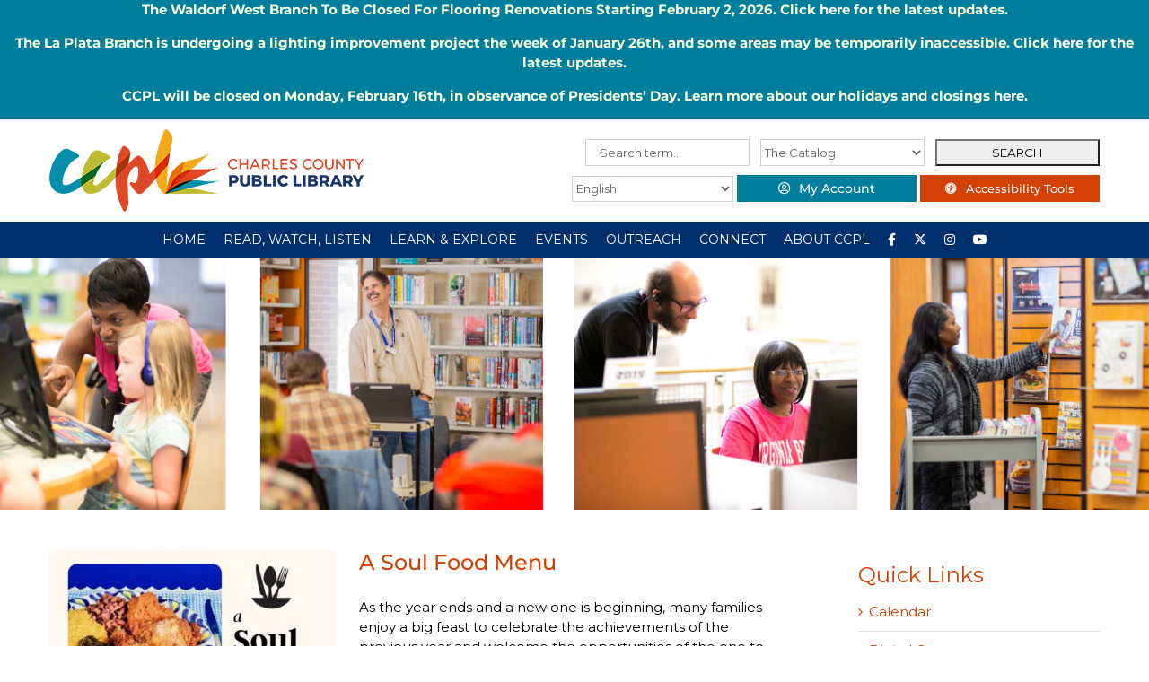

--- FILE ---
content_type: text/html; charset=UTF-8
request_url: https://ccplonline.org/tag/soul-food/
body_size: 19043
content:
<!DOCTYPE html>
<html class="avada-html-layout-wide avada-html-header-position-top avada-html-is-archive" lang="en" prefix="og: http://ogp.me/ns# fb: http://ogp.me/ns/fb#">
<head>
	<meta http-equiv="X-UA-Compatible" content="IE=edge" />
	<meta http-equiv="Content-Type" content="text/html; charset=utf-8"/>
	<meta name="viewport" content="width=device-width, initial-scale=1" />
	<title>soul-food &#8211; Charles County Public Library</title>
<meta name='robots' content='max-image-preview:large' />
	<style>img:is([sizes="auto" i], [sizes^="auto," i]) { contain-intrinsic-size: 3000px 1500px }</style>
	<link rel="alternate" type="application/rss+xml" title="Charles County Public Library &raquo; Feed" href="https://ccplonline.org/feed/" />
<link rel="alternate" type="application/rss+xml" title="Charles County Public Library &raquo; Comments Feed" href="https://ccplonline.org/comments/feed/" />
					<link rel="shortcut icon" href="https://ccplonline.org/wp-content/uploads/2018/08/CCPL_Favicon.png" type="image/x-icon" />
		
		
					<!-- Android Icon -->
			<link rel="icon" sizes="192x192" href="https://ccplonline.org/wp-content/uploads/2018/08/CCPL_Favicon.png">
		
					<!-- MS Edge Icon -->
			<meta name="msapplication-TileImage" content="https://ccplonline.org/wp-content/uploads/2018/08/CCPL_Favicon.png">
				<link rel="alternate" type="application/rss+xml" title="Charles County Public Library &raquo; soul-food Tag Feed" href="https://ccplonline.org/tag/soul-food/feed/" />
<script type="text/javascript">
/* <![CDATA[ */
window._wpemojiSettings = {"baseUrl":"https:\/\/s.w.org\/images\/core\/emoji\/15.0.3\/72x72\/","ext":".png","svgUrl":"https:\/\/s.w.org\/images\/core\/emoji\/15.0.3\/svg\/","svgExt":".svg","source":{"concatemoji":"https:\/\/ccplonline.org\/wp-includes\/js\/wp-emoji-release.min.js?ver=6.7.4"}};
/*! This file is auto-generated */
!function(i,n){var o,s,e;function c(e){try{var t={supportTests:e,timestamp:(new Date).valueOf()};sessionStorage.setItem(o,JSON.stringify(t))}catch(e){}}function p(e,t,n){e.clearRect(0,0,e.canvas.width,e.canvas.height),e.fillText(t,0,0);var t=new Uint32Array(e.getImageData(0,0,e.canvas.width,e.canvas.height).data),r=(e.clearRect(0,0,e.canvas.width,e.canvas.height),e.fillText(n,0,0),new Uint32Array(e.getImageData(0,0,e.canvas.width,e.canvas.height).data));return t.every(function(e,t){return e===r[t]})}function u(e,t,n){switch(t){case"flag":return n(e,"\ud83c\udff3\ufe0f\u200d\u26a7\ufe0f","\ud83c\udff3\ufe0f\u200b\u26a7\ufe0f")?!1:!n(e,"\ud83c\uddfa\ud83c\uddf3","\ud83c\uddfa\u200b\ud83c\uddf3")&&!n(e,"\ud83c\udff4\udb40\udc67\udb40\udc62\udb40\udc65\udb40\udc6e\udb40\udc67\udb40\udc7f","\ud83c\udff4\u200b\udb40\udc67\u200b\udb40\udc62\u200b\udb40\udc65\u200b\udb40\udc6e\u200b\udb40\udc67\u200b\udb40\udc7f");case"emoji":return!n(e,"\ud83d\udc26\u200d\u2b1b","\ud83d\udc26\u200b\u2b1b")}return!1}function f(e,t,n){var r="undefined"!=typeof WorkerGlobalScope&&self instanceof WorkerGlobalScope?new OffscreenCanvas(300,150):i.createElement("canvas"),a=r.getContext("2d",{willReadFrequently:!0}),o=(a.textBaseline="top",a.font="600 32px Arial",{});return e.forEach(function(e){o[e]=t(a,e,n)}),o}function t(e){var t=i.createElement("script");t.src=e,t.defer=!0,i.head.appendChild(t)}"undefined"!=typeof Promise&&(o="wpEmojiSettingsSupports",s=["flag","emoji"],n.supports={everything:!0,everythingExceptFlag:!0},e=new Promise(function(e){i.addEventListener("DOMContentLoaded",e,{once:!0})}),new Promise(function(t){var n=function(){try{var e=JSON.parse(sessionStorage.getItem(o));if("object"==typeof e&&"number"==typeof e.timestamp&&(new Date).valueOf()<e.timestamp+604800&&"object"==typeof e.supportTests)return e.supportTests}catch(e){}return null}();if(!n){if("undefined"!=typeof Worker&&"undefined"!=typeof OffscreenCanvas&&"undefined"!=typeof URL&&URL.createObjectURL&&"undefined"!=typeof Blob)try{var e="postMessage("+f.toString()+"("+[JSON.stringify(s),u.toString(),p.toString()].join(",")+"));",r=new Blob([e],{type:"text/javascript"}),a=new Worker(URL.createObjectURL(r),{name:"wpTestEmojiSupports"});return void(a.onmessage=function(e){c(n=e.data),a.terminate(),t(n)})}catch(e){}c(n=f(s,u,p))}t(n)}).then(function(e){for(var t in e)n.supports[t]=e[t],n.supports.everything=n.supports.everything&&n.supports[t],"flag"!==t&&(n.supports.everythingExceptFlag=n.supports.everythingExceptFlag&&n.supports[t]);n.supports.everythingExceptFlag=n.supports.everythingExceptFlag&&!n.supports.flag,n.DOMReady=!1,n.readyCallback=function(){n.DOMReady=!0}}).then(function(){return e}).then(function(){var e;n.supports.everything||(n.readyCallback(),(e=n.source||{}).concatemoji?t(e.concatemoji):e.wpemoji&&e.twemoji&&(t(e.twemoji),t(e.wpemoji)))}))}((window,document),window._wpemojiSettings);
/* ]]> */
</script>
<style id='wp-emoji-styles-inline-css' type='text/css'>

	img.wp-smiley, img.emoji {
		display: inline !important;
		border: none !important;
		box-shadow: none !important;
		height: 1em !important;
		width: 1em !important;
		margin: 0 0.07em !important;
		vertical-align: -0.1em !important;
		background: none !important;
		padding: 0 !important;
	}
</style>
<link rel='stylesheet' id='eg-fontawesome-css' href='https://ccplonline.org/wp-content/plugins/everest-gallery-lite/css/font-awesome.min.css?ver=1.1.0' type='text/css' media='all' />
<link rel='stylesheet' id='eg-frontend-css' href='https://ccplonline.org/wp-content/plugins/everest-gallery-lite/css/eg-frontend.css?ver=1.1.0' type='text/css' media='all' />
<link rel='stylesheet' id='eg-pretty-photo-css' href='https://ccplonline.org/wp-content/plugins/everest-gallery-lite/css/prettyPhoto.css?ver=1.1.0' type='text/css' media='all' />
<link rel='stylesheet' id='wpa-style-css' href='https://ccplonline.org/wp-content/plugins/wp-accessibility/css/wpa-style.css?ver=1.7.3' type='text/css' media='all' />
<style id='wpa-style-inline-css' type='text/css'>
:root { --admin-bar-top : 7px; }
</style>
<link rel='stylesheet' id='wp-gcalendar-css' href='https://ccplonline.org/wp-content/plugins/wp-gcalendar/public/css/wp-gcalendar-public.css?ver=1.2.0' type='text/css' media='all' />
<link rel='stylesheet' id='wp-gc-style-css' href='https://ccplonline.org/wp-content/plugins/wp-gcalendar/public/css/wp-gc-style.css?ver=6.7.4' type='text/css' media='all' />
<link rel='stylesheet' id='fullcalendar-css' href='https://ccplonline.org/wp-content/plugins/wp-gcalendar/public/css/fullcalendar.css?ver=6.7.4' type='text/css' media='all' />
<link rel='stylesheet' id='jquery.qtip-css' href='https://ccplonline.org/wp-content/plugins/wp-gcalendar/public/css/jquery.qtip.css?ver=6.7.4' type='text/css' media='all' />
<link rel='stylesheet' id='fusion-dynamic-css-css' href='https://ccplonline.org/wp-content/uploads/fusion-styles/731de9ac45b1d1bb349c9a3e7e048fdd.min.css?ver=3.9.2' type='text/css' media='all' />
<script type="text/javascript" src="https://ccplonline.org/wp-includes/js/jquery/jquery.min.js?ver=3.7.1" id="jquery-core-js"></script>
<script type="text/javascript" src="https://ccplonline.org/wp-includes/js/jquery/jquery-migrate.min.js?ver=3.4.1" id="jquery-migrate-js"></script>
<script type="text/javascript" src="https://ccplonline.org/wp-content/plugins/everest-gallery-lite/js/imagesloaded.min.js?ver=1.1.0" id="eg-imageloaded-script-js"></script>
<script type="text/javascript" src="https://ccplonline.org/wp-content/plugins/everest-gallery-lite/js/jquery.prettyPhoto.js?ver=1.1.0" id="eg-prettyphoto-js"></script>
<script type="text/javascript" src="https://ccplonline.org/wp-content/plugins/everest-gallery-lite/js/isotope.js?ver=1.1.0" id="eg-isotope-script-js"></script>
<script type="text/javascript" id="eg-frontend-script-js-extra">
/* <![CDATA[ */
var eg_frontend_js_object = {"ajax_url":"https:\/\/ccplonline.org\/wp-admin\/admin-ajax.php","strings":{"video_missing":"Video URL missing"},"ajax_nonce":"d584bbbb74","plugin_url":"https:\/\/ccplonline.org\/wp-content\/plugins\/everest-gallery-lite\/"};
/* ]]> */
</script>
<script type="text/javascript" src="https://ccplonline.org/wp-content/plugins/everest-gallery-lite/js/eg-frontend.js?ver=1.1.0" id="eg-frontend-script-js"></script>
<script type="text/javascript" src="https://ccplonline.org/wp-content/plugins/wp-gcalendar/public/js/wp-gcalendar-public.js?ver=1.2.0" id="wp-gcalendar-js"></script>
<script type="text/javascript" src="https://ccplonline.org/wp-content/plugins/wp-gcalendar/public/js/moment.min.js?ver=6.7.4" id="moment.min-js"></script>
<script type="text/javascript" src="https://ccplonline.org/wp-content/plugins/wp-gcalendar/public/js/fullcalendar.min.js?ver=6.7.4" id="fullcalendar.min-js"></script>
<script type="text/javascript" src="https://ccplonline.org/wp-content/plugins/wp-gcalendar/public/js/lang-all.js?ver=6.7.4" id="lang-all-js"></script>
<script type="text/javascript" src="https://ccplonline.org/wp-content/plugins/wp-gcalendar/public/js/jquery.qtip.js?ver=6.7.4" id="jquery.qtip-js"></script>
<script type="text/javascript" src="https://ccplonline.org/wp-content/plugins/wp-accessibility/js/fingerprint.min.js?ver=1.7.3" id="wpa-fingerprintjs-js"></script>
<link rel="https://api.w.org/" href="https://ccplonline.org/wp-json/" /><link rel="alternate" title="JSON" type="application/json" href="https://ccplonline.org/wp-json/wp/v2/tags/321" /><link rel="EditURI" type="application/rsd+xml" title="RSD" href="https://ccplonline.org/xmlrpc.php?rsd" />
<style type="text/css" id="css-fb-visibility">@media screen and (max-width: 640px){.fusion-no-small-visibility{display:none !important;}body .sm-text-align-center{text-align:center !important;}body .sm-text-align-left{text-align:left !important;}body .sm-text-align-right{text-align:right !important;}body .sm-flex-align-center{justify-content:center !important;}body .sm-flex-align-flex-start{justify-content:flex-start !important;}body .sm-flex-align-flex-end{justify-content:flex-end !important;}body .sm-mx-auto{margin-left:auto !important;margin-right:auto !important;}body .sm-ml-auto{margin-left:auto !important;}body .sm-mr-auto{margin-right:auto !important;}body .fusion-absolute-position-small{position:absolute;top:auto;width:100%;}.awb-sticky.awb-sticky-small{ position: sticky; top: var(--awb-sticky-offset,0); }}@media screen and (min-width: 641px) and (max-width: 1024px){.fusion-no-medium-visibility{display:none !important;}body .md-text-align-center{text-align:center !important;}body .md-text-align-left{text-align:left !important;}body .md-text-align-right{text-align:right !important;}body .md-flex-align-center{justify-content:center !important;}body .md-flex-align-flex-start{justify-content:flex-start !important;}body .md-flex-align-flex-end{justify-content:flex-end !important;}body .md-mx-auto{margin-left:auto !important;margin-right:auto !important;}body .md-ml-auto{margin-left:auto !important;}body .md-mr-auto{margin-right:auto !important;}body .fusion-absolute-position-medium{position:absolute;top:auto;width:100%;}.awb-sticky.awb-sticky-medium{ position: sticky; top: var(--awb-sticky-offset,0); }}@media screen and (min-width: 1025px){.fusion-no-large-visibility{display:none !important;}body .lg-text-align-center{text-align:center !important;}body .lg-text-align-left{text-align:left !important;}body .lg-text-align-right{text-align:right !important;}body .lg-flex-align-center{justify-content:center !important;}body .lg-flex-align-flex-start{justify-content:flex-start !important;}body .lg-flex-align-flex-end{justify-content:flex-end !important;}body .lg-mx-auto{margin-left:auto !important;margin-right:auto !important;}body .lg-ml-auto{margin-left:auto !important;}body .lg-mr-auto{margin-right:auto !important;}body .fusion-absolute-position-large{position:absolute;top:auto;width:100%;}.awb-sticky.awb-sticky-large{ position: sticky; top: var(--awb-sticky-offset,0); }}</style>		<style type="text/css" id="wp-custom-css">
			div#header-widget-area{
width: 100%;
background-color: #007e9c;
border-bottom:1px solid #eeeeee;
text-align: center;
color:#f9ffdd;
font-weight: bold;}   

div#header-widget-area a:link{
color:#fff;
} 

h2.chw-title {
margin-top: 0px;
text-align: left;
text-transform: uppercase;
font-size: small;
background-color: #e49c00;
width: 130px;}

/*

*/

.clndr .event-listing {
	display: none;
}

.clndr .days .day {
	cursor: pointer;
}

#mini_cal_list {
	position: fixed;
	height: 100vh;
	width: 300px;
	padding: 50px 20px;
	background: #f6f6f6;
	right: -300px;
	top: 0;
	overflow-y: scroll;
	z-index: 99999;
	margin: 0;
	list-style-type: none;
}

#mini_cal_list li {
	margin-bottom: 15px;
}

#mini_cal_list .close-btn {
	cursor: pointer;
}

#mini_cal_list .close-btn:hover {
	color: #002f6d;
}

.clndr .clndr-controls .current-month {
	font-size: 18px !important;
	text-transform: uppercase;
	font-weight: 500;
}

#homepage-news .date {
	background: #002f6d;
	color: #fff;
	width: 60px;
	height: 75px;
	text-align: center;
	padding-top: 15px;
	font-weight: 600;
	font-size: 18px;
	line-height: 22px;
	font-family: 'Lato';
	margin-right: 20px;
}

#homepage-news .content {
	text-align: left;
	width: 100%;
}

#homepage-news h4 {
	color: #002f6d;
}

#homepage-news p {
	font-size: 15px;
	color: #000;
	font-weight: 500;
}

#homepage-news .event {
	display: flex;
	justify-content: space-between;
	margin-top: 20px;
	cursor: pointer;
	transition: all 0.75s ease;
}

#homepage-news .more {
	display: block;
	text-align: left;
	font-weight: 600;
}


#homepage-news .event:hover .date, #homepage-news .news-item:hover .date {
	background-color: #002f6d;
	transition: all 0.75s ease;
}

#homepage-news .event:hover h4, #homepage-news .news-item:hover h4 {
	color: #002f6d;
	transition: all 0.75s ease;
}

.dcwd-header-search {
	display: flex;
	justify-content: space-between;
	align-items: center;
	color:#007e9c;
}

.dcwd-header-search input, .dcwd-header-search select {
	height: 30px !important;
	width: 32%;
	margin-bottom: 10px;
}

.header-translate {
	display: flex;
	justify-content: space-between;
	align-items: center;
}

.fusion-header-v4 .searchform {
	margin: 0;
}

.header-translate select {
	width: 180px !important;
}

.header-translate .fusion-button {
	padding: 0 !important;
	line-height: 30px !important;
	height: 30px;
	width: 200px !important;
	text-align: center;
}

@media only screen and (max-width: 800px) {
	.fusion-mobile-menu-design-modern.fusion-header-v4 .fusion-logo .searchform {
		display: block !important;
	}
}

@media only screen and (max-width: 640px) {
	.header-translate .fusion-button {
		width: 150px !important;
	}
	.header-translate select {
	    width: 50% !important;
	}
}		</style>
				<script type="text/javascript">
			var doc = document.documentElement;
			doc.setAttribute( 'data-useragent', navigator.userAgent );
		</script>
		<!-- Google tag (gtag.js) -->
<script async src="https://www.googletagmanager.com/gtag/js?id=G-WTW52JXV1E"></script>
<script>
  window.dataLayer = window.dataLayer || [];
  function gtag(){dataLayer.push(arguments);}
  gtag('js', new Date());

  gtag('config', 'G-WTW52JXV1E');
</script>
		
	<script type="text/javascript">
		var doc = document.documentElement;
		doc.setAttribute('data-useragent', navigator.userAgent);
	</script>
	<!-- Google tag (gtag.js) -->
<script async src="https://www.googletagmanager.com/gtag/js?id=G-WTW52JXV1E"></script>
<script>
  window.dataLayer = window.dataLayer || [];
  function gtag(){dataLayer.push(arguments);}
  gtag('js', new Date());

  gtag('config', 'G-WTW52JXV1E');
</script>	
	    <div id="header-widget-area" class="chw-widget-area widget-area" role="complementary">
    <div class="chw-widget" style="border-style: solid;border-color:transparent;border-width:0px;">			<div class="textwidget"><div>
<div><strong><span id="m_2475100370599734320gmail-docs-internal-guid-35fbdd7e-7fff-e46b-adb1-239e9924e0dd">The Waldorf West Branch To Be Closed For Flooring Renovations Starting February 2, 2026. Click <a href="https://ccplonline.org/update/" target="_blank" rel="noopener" data-saferedirecturl="https://www.google.com/url?q=https://ccplonline.org/update/&amp;source=gmail&amp;ust=1769806804629000&amp;usg=AOvVaw183bG_QmziImglNLsxgua3">here</a> for the latest updates.</span></strong></div>
<p></strong></div>
<div></div>
<p><strong>The La Plata Branch is undergoing a lighting improvement project the week of January 26th, and some areas may be temporarily inaccessible. Click <a href="https://ccplonline.org/update/" target="_blank" rel="noopener" data-saferedirecturl="https://www.google.com/url?q=https://ccplonline.org/update/&amp;source=gmail&amp;ust=1769269815063000&amp;usg=AOvVaw32Vik0jSxwidPOm_u_vfJX">here</a> for the latest updates.</strong></div>
<div></div>
<p><strong>CCPL will be closed on Monday, February 16th, in observance of Presidents’ Day. Learn more about our holidays and closings <a href="https://ccplonline.org/about/holidays-and-closings/">here</a>.</strong></p>
</div>
		</div>    </div>
    
</head>
<body class="archive tag tag-soul-food tag-321 has-sidebar fusion-image-hovers fusion-pagination-sizing fusion-button_type-flat fusion-button_span-no fusion-button_gradient-linear avada-image-rollover-circle-yes avada-image-rollover-yes avada-image-rollover-direction-left fusion-body ltr fusion-sticky-header no-tablet-sticky-header no-mobile-sticky-header no-mobile-slidingbar no-mobile-totop avada-has-rev-slider-styles fusion-disable-outline fusion-sub-menu-slide mobile-logo-pos-left layout-wide-mode avada-has-boxed-modal-shadow-none layout-scroll-offset-full avada-has-zero-margin-offset-top fusion-top-header menu-text-align-center mobile-menu-design-modern fusion-show-pagination-text fusion-header-layout-v4 avada-responsive avada-footer-fx-none avada-menu-highlight-style-background fusion-search-form-classic fusion-main-menu-search-dropdown fusion-avatar-circle avada-sticky-shrinkage avada-dropdown-styles avada-blog-layout-medium avada-blog-archive-layout-medium avada-header-shadow-no avada-menu-icon-position-left avada-has-megamenu-shadow avada-has-mainmenu-dropdown-divider avada-has-pagetitle-bg-full avada-has-breadcrumb-mobile-hidden avada-has-titlebar-bar_and_content avada-header-border-color-full-transparent avada-has-pagination-padding avada-flyout-menu-direction-fade avada-ec-views-v1" data-awb-post-id="14699">
		<a class="skip-link screen-reader-text" href="#content">Skip to content</a>

	<div id="boxed-wrapper">
		
		<div id="wrapper" class="fusion-wrapper">
			<div id="home" style="position:relative;top:-1px;"></div>
							
					
			<header class="fusion-header-wrapper">
				<div class="fusion-header-v4 fusion-logo-alignment fusion-logo-left fusion-sticky-menu- fusion-sticky-logo- fusion-mobile-logo- fusion-sticky-menu-only fusion-header-menu-align-center fusion-mobile-menu-design-modern">
					<div class="fusion-header-sticky-height"></div>
<div class="fusion-sticky-header-wrapper"> <!-- start fusion sticky header wrapper -->
	<div class="fusion-header">
		<div class="fusion-row">
							<div class="fusion-logo" data-margin-top="0px" data-margin-bottom="0px" data-margin-left="0px" data-margin-right="0px">
			<a class="fusion-logo-link"  href="https://ccplonline.org/" >

						<!-- standard logo -->
			<img src="https://ccplonline.org/wp-content/uploads/2018/08/CCPL_LOGO_color_horiz_350x92.png" srcset="https://ccplonline.org/wp-content/uploads/2018/08/CCPL_LOGO_color_horiz_350x92.png 1x" width="350" height="92" alt="Charles County Public Library Logo" data-retina_logo_url="" class="fusion-standard-logo" />

			
					</a>
		
<div class="fusion-header-content-3-wrapper">
			<div class="fusion-header-banner">
			<form role="search" method="get" id="header-search" class="searchform" action="/"><div class="dcwd-header-search"><label class="screen-reader-text" for="s">Search for:</label><input type="text" value="" name="s" id="s" placeholder="Search term..." /><label class="screen-reader-text" for="s-type">Search Type:</label><select id="s-type" name="s-type"><option value="cat">The Catalog</option><option value="site">The Site</option></select><input type="submit" id="searchsubmit" value="SEARCH" /></div></form>
<div class="header-translate"><div class="gtranslate_wrapper" id="gt-wrapper-50605835"></div>
&nbsp<div class="fusion-button-wrapper"><a class="fusion-button button-flat fusion-button-default-size button-custom fusion-button-default button-1 fusion-button-default-span fusion-button-default-type" style="--button_accent_color:#ffffff;--button_accent_hover_color:#ffffff;--button_border_hover_color:#ffffff;--button_gradient_top_color:#007e9c;--button_gradient_bottom_color:#007e9c;--button_gradient_top_color_hover:#d24003;--button_gradient_bottom_color_hover:#d24003;" target="_blank" rel="noopener noreferrer" href="https://catalog.somd.lib.md.us/polaris/patronaccount/default.aspx"><i class=" fa fa-user-circle-o button-icon-left" aria-hidden="true"></i><span class="fusion-button-text">My Account</span></a></div>
&nbsp<div class="fusion-button-wrapper"><a class="fusion-button button-flat button-medium button-custom fusion-button-default button-2 fusion-button-default-span fusion-button-default-type" style="--button_accent_color:#ffffff;--button_accent_hover_color:#ffffff;--button_border_hover_color:#ffffff;--button_gradient_top_color:#d24003;--button_gradient_bottom_color:#d24003;--button_gradient_top_color_hover:#007e9c;--button_gradient_bottom_color_hover:#007e9c;" target="_blank" rel="noopener noreferrer" href="#reciteme"><i class=" fa fa-universal-access button-icon-left" aria-hidden="true"></i><span class="fusion-button-text">Accessibility Tools</span></a></div>
</div>		</div>
	</div>
</div>
								<div class="fusion-mobile-menu-icons">
							<a href="#" class="fusion-icon awb-icon-bars" aria-label="Toggle mobile menu" aria-expanded="false"></a>
		
		
		
			</div>
			
					</div>
	</div>
	<div class="fusion-secondary-main-menu">
		<div class="fusion-row">
			<nav class="fusion-main-menu" aria-label="Main Menu"><ul id="menu-main-menu-new" class="fusion-menu"><li  id="menu-item-32288"  class="menu-item menu-item-type-post_type menu-item-object-page menu-item-home menu-item-32288"  data-item-id="32288"><a  href="https://ccplonline.org/" class="fusion-background-highlight"><span class="menu-text">HOME</span></a></li><li  id="menu-item-32289"  class="menu-item menu-item-type-custom menu-item-object-custom menu-item-has-children menu-item-32289 fusion-megamenu-menu "  data-item-id="32289"><a  href="#" class="fusion-background-highlight"><span class="menu-text">READ, WATCH, LISTEN</span></a><div class="fusion-megamenu-wrapper fusion-columns-4 columns-per-row-4 columns-4 col-span-12 fusion-megamenu-fullwidth"><div class="row"><div class="fusion-megamenu-holder" style="width:1170px;" data-width="1170px"><ul class="fusion-megamenu"><li  id="menu-item-32291"  class="menu-item menu-item-type-custom menu-item-object-custom menu-item-has-children menu-item-32291 fusion-megamenu-submenu fusion-megamenu-columns-4 col-lg-3 col-md-3 col-sm-3" ><div class='fusion-megamenu-title'><span class="awb-justify-title">Read</span></div><ul class="sub-menu"><li  id="menu-item-32292"  class="menu-item menu-item-type-custom menu-item-object-custom menu-item-32292" ><a  href="https://catalog.somd.lib.md.us/polaris/default.aspx?ctx=1.1033.0.0.3" class="fusion-background-highlight"><span><span class="fusion-megamenu-bullet"></span>Search the Catalog</span></a></li><li  id="menu-item-32293"  class="menu-item menu-item-type-post_type menu-item-object-page menu-item-32293" ><a  href="https://ccplonline.org/beanstack/" class="fusion-background-highlight"><span><span class="fusion-megamenu-bullet"></span>Beanstack</span></a></li><li  id="menu-item-32294"  class="menu-item menu-item-type-post_type menu-item-object-page menu-item-32294" ><a  href="https://ccplonline.org/blog/" class="fusion-background-highlight"><span><span class="fusion-megamenu-bullet"></span>CCPL @ Home Blog</span></a></li><li  id="menu-item-32296"  class="menu-item menu-item-type-post_type menu-item-object-page menu-item-32296" ><a  href="https://ccplonline.org/libby/" class="fusion-background-highlight"><span><span class="fusion-megamenu-bullet"></span>Libby</span></a></li><li  id="menu-item-32297"  class="menu-item menu-item-type-custom menu-item-object-custom menu-item-32297" ><a  href="https://librivox.org" class="fusion-background-highlight"><span><span class="fusion-megamenu-bullet"></span>Librivox</span></a></li><li  id="menu-item-32298"  class="menu-item menu-item-type-post_type menu-item-object-page menu-item-32298" ><a  href="https://ccplonline.org/marina/" class="fusion-background-highlight"><span><span class="fusion-megamenu-bullet"></span>Marina</span></a></li><li  id="menu-item-32299"  class="menu-item menu-item-type-post_type menu-item-object-page menu-item-32299" ><a  href="https://ccplonline.org/overdrive/" class="fusion-background-highlight"><span><span class="fusion-megamenu-bullet"></span>Overdrive</span></a></li><li  id="menu-item-43593"  class="menu-item menu-item-type-custom menu-item-object-custom menu-item-43593" ><a  href="https://ccplonline.org/the-baltimore-banner/" class="fusion-background-highlight"><span><span class="fusion-megamenu-bullet"></span>The Baltimore Banner</span></a></li><li  id="menu-item-43876"  class="menu-item menu-item-type-post_type menu-item-object-page menu-item-43876" ><a  href="https://ccplonline.org/the-new-york-times/" class="fusion-background-highlight"><span><span class="fusion-megamenu-bullet"></span>The New York Times</span></a></li><li  id="menu-item-32300"  class="menu-item menu-item-type-post_type menu-item-object-page menu-item-32300" ><a  href="https://ccplonline.org/the-wall-street-journal/" class="fusion-background-highlight"><span><span class="fusion-megamenu-bullet"></span>The Wall Street Journal</span></a></li><li  id="menu-item-32301"  class="menu-item menu-item-type-post_type menu-item-object-page menu-item-32301" ><a  href="https://ccplonline.org/the-washington-post/" class="fusion-background-highlight"><span><span class="fusion-megamenu-bullet"></span>The Washington Post</span></a></li></ul></li><li  id="menu-item-32302"  class="menu-item menu-item-type-custom menu-item-object-custom menu-item-has-children menu-item-32302 fusion-megamenu-submenu fusion-megamenu-columns-4 col-lg-3 col-md-3 col-sm-3" ><div class='fusion-megamenu-title'><span class="awb-justify-title">Watch</span></div><ul class="sub-menu"><li  id="menu-item-32303"  class="menu-item menu-item-type-custom menu-item-object-custom menu-item-32303" ><a  href="https://catalog.somd.lib.md.us/polaris/default.aspx?ctx=1.1033.0.0.3" class="fusion-background-highlight"><span><span class="fusion-megamenu-bullet"></span>Search the Catalog</span></a></li><li  id="menu-item-32304"  class="menu-item menu-item-type-custom menu-item-object-custom menu-item-32304" ><a  href="https://ezproxy.somd.lib.md.us:2048/login?url=https://digital.scholastic.com/site/launch/bkflix?ucn=600019847" class="fusion-background-highlight"><span><span class="fusion-megamenu-bullet"></span>BookFlix</span></a></li><li  id="menu-item-32306"  class="menu-item menu-item-type-post_type menu-item-object-page menu-item-32306" ><a  href="https://ccplonline.org/kanopy/" class="fusion-background-highlight"><span><span class="fusion-megamenu-bullet"></span>Kanopy</span></a></li><li  id="menu-item-32307"  class="menu-item menu-item-type-post_type menu-item-object-page menu-item-32307" ><a  href="https://ccplonline.org/kanopy-kids/" class="fusion-background-highlight"><span><span class="fusion-megamenu-bullet"></span>Kanopy Kids</span></a></li></ul></li><li  id="menu-item-32308"  class="menu-item menu-item-type-custom menu-item-object-custom menu-item-has-children menu-item-32308 fusion-megamenu-submenu fusion-megamenu-columns-4 col-lg-3 col-md-3 col-sm-3" ><div class='fusion-megamenu-title'><span class="awb-justify-title">Listen</span></div><ul class="sub-menu"><li  id="menu-item-32309"  class="menu-item menu-item-type-custom menu-item-object-custom menu-item-32309" ><a  href="https://catalog.somd.lib.md.us/polaris/default.aspx?ctx=1.1033.0.0.3" class="fusion-background-highlight"><span><span class="fusion-megamenu-bullet"></span>Search the Catalog</span></a></li><li  id="menu-item-32310"  class="menu-item menu-item-type-post_type menu-item-object-page menu-item-32310" ><a  href="https://ccplonline.org/freegal/" class="fusion-background-highlight"><span><span class="fusion-megamenu-bullet"></span>Freegal</span></a></li><li  id="menu-item-32312"  class="menu-item menu-item-type-post_type menu-item-object-page menu-item-32312" ><a  href="https://ccplonline.org/libby/" class="fusion-background-highlight"><span><span class="fusion-megamenu-bullet"></span>Libby</span></a></li><li  id="menu-item-32313"  class="menu-item menu-item-type-custom menu-item-object-custom menu-item-32313" ><a  href="https://librivox.org/" class="fusion-background-highlight"><span><span class="fusion-megamenu-bullet"></span>Librivox</span></a></li><li  id="menu-item-32314"  class="menu-item menu-item-type-post_type menu-item-object-page menu-item-32314" ><a  href="https://ccplonline.org/overdrive/" class="fusion-background-highlight"><span><span class="fusion-megamenu-bullet"></span>Overdrive</span></a></li></ul></li><li  id="menu-item-32315"  class="menu-item menu-item-type-custom menu-item-object-custom menu-item-has-children menu-item-32315 fusion-megamenu-submenu fusion-megamenu-columns-4 col-lg-3 col-md-3 col-sm-3" ><div class='fusion-megamenu-title'><span class="awb-justify-title">Digital Content</span></div><ul class="sub-menu"><li  id="menu-item-32317"  class="menu-item menu-item-type-post_type menu-item-object-page menu-item-32317" ><a  href="https://ccplonline.org/read-watch-listen/downloads/" class="fusion-background-highlight"><span><span class="fusion-megamenu-bullet"></span>Digital Content</span></a></li></ul></li></ul></div><div style="clear:both;"></div></div></div></li><li  id="menu-item-32102"  class="menu-item menu-item-type-custom menu-item-object-custom menu-item-has-children menu-item-32102 fusion-megamenu-menu "  data-item-id="32102"><a  href="#" class="fusion-background-highlight"><span class="menu-text">LEARN &#038; EXPLORE</span></a><div class="fusion-megamenu-wrapper fusion-columns-4 columns-per-row-4 columns-4 col-span-12 fusion-megamenu-fullwidth"><div class="row"><div class="fusion-megamenu-holder" style="width:1170px;" data-width="1170px"><ul class="fusion-megamenu"><li  id="menu-item-32103"  class="menu-item menu-item-type-custom menu-item-object-custom menu-item-has-children menu-item-32103 fusion-megamenu-submenu fusion-megamenu-columns-4 col-lg-3 col-md-3 col-sm-3" ><div class='fusion-megamenu-title'><span class="awb-justify-title">Children</span></div><ul class="sub-menu"><li  id="menu-item-32104"  class="menu-item menu-item-type-post_type menu-item-object-page menu-item-32104" ><a  href="https://ccplonline.org/500by5/" class="fusion-background-highlight"><span><span class="fusion-megamenu-bullet"></span>500 by 5</span></a></li><li  id="menu-item-32106"  class="menu-item menu-item-type-post_type menu-item-object-page menu-item-32106" ><a  href="https://ccplonline.org/story-trail/" class="fusion-background-highlight"><span><span class="fusion-megamenu-bullet"></span>CCPL Story Trail</span></a></li><li  id="menu-item-32107"  class="menu-item menu-item-type-post_type menu-item-object-page menu-item-32107" ><a  href="https://ccplonline.org/imagination-library/" class="fusion-background-highlight"><span><span class="fusion-megamenu-bullet"></span>Imagination Library</span></a></li><li  id="menu-item-32108"  class="menu-item menu-item-type-post_type menu-item-object-page menu-item-32108" ><a  href="https://ccplonline.org/events/childrens/songs-4-tots/" class="fusion-background-highlight"><span><span class="fusion-megamenu-bullet"></span>Songs 4 Tots</span></a></li><li  id="menu-item-32109"  class="menu-item menu-item-type-post_type menu-item-object-page menu-item-32109" ><a  href="https://ccplonline.org/stem/" class="fusion-background-highlight"><span><span class="fusion-megamenu-bullet"></span>STEM</span></a></li><li  id="menu-item-32110"  class="menu-item menu-item-type-post_type menu-item-object-page menu-item-32110" ><a  href="https://ccplonline.org/story-time/" class="fusion-background-highlight"><span><span class="fusion-megamenu-bullet"></span>Story Time Programs</span></a></li></ul></li><li  id="menu-item-32111"  class="menu-item menu-item-type-custom menu-item-object-custom menu-item-has-children menu-item-32111 fusion-megamenu-submenu fusion-megamenu-columns-4 col-lg-3 col-md-3 col-sm-3" ><div class='fusion-megamenu-title'><span class="awb-justify-title">Teens</span></div><ul class="sub-menu"><li  id="menu-item-32112"  class="menu-item menu-item-type-post_type menu-item-object-page menu-item-32112" ><a  href="https://ccplonline.org/events/teens/beyond-high-school/" class="fusion-background-highlight"><span><span class="fusion-megamenu-bullet"></span>Beyond High School</span></a></li><li  id="menu-item-32113"  class="menu-item menu-item-type-post_type menu-item-object-page menu-item-32113" ><a  href="https://ccplonline.org/teen-central/" class="fusion-background-highlight"><span><span class="fusion-megamenu-bullet"></span>Teen Central</span></a></li></ul></li><li  id="menu-item-32114"  class="menu-item menu-item-type-custom menu-item-object-custom menu-item-has-children menu-item-32114 fusion-megamenu-submenu fusion-megamenu-columns-4 col-lg-3 col-md-3 col-sm-3" ><div class='fusion-megamenu-title'><span class="awb-justify-title">Online Resources</span></div><ul class="sub-menu"><li  id="menu-item-32247"  class="menu-item menu-item-type-post_type menu-item-object-page menu-item-32247" ><a  href="https://ccplonline.org/cisco/" class="fusion-background-highlight"><span><span class="fusion-megamenu-bullet"></span>Cisco Networking Academy</span></a></li><li  id="menu-item-42688"  class="menu-item menu-item-type-custom menu-item-object-custom menu-item-42688" ><a  href="https://galesupport.com/sailorgeo?loc=charlescl&#038;db=chll" class="fusion-background-highlight"><span><span class="fusion-megamenu-bullet"></span>Chilton Library</span></a></li><li  id="menu-item-32118"  class="menu-item menu-item-type-custom menu-item-object-custom menu-item-32118" ><a  href="http://DigitalLearn.org" class="fusion-background-highlight"><span><span class="fusion-megamenu-bullet"></span>DigitalLearn.org</span></a></li><li  id="menu-item-32119"  class="menu-item menu-item-type-post_type menu-item-object-page menu-item-32119" ><a  href="https://ccplonline.org/read-watch-listen/homework-help/" class="fusion-background-highlight"><span><span class="fusion-megamenu-bullet"></span>Homework Help</span></a></li><li  id="menu-item-32121"  class="menu-item menu-item-type-post_type menu-item-object-page menu-item-32121" ><a  href="https://ccplonline.org/language-learning/" class="fusion-background-highlight"><span><span class="fusion-megamenu-bullet"></span>Language Learning</span></a></li><li  id="menu-item-32122"  class="menu-item menu-item-type-custom menu-item-object-custom menu-item-32122" ><a  href="https://www.linkedin.com/learning-login/go/smrla" class="fusion-background-highlight"><span><span class="fusion-megamenu-bullet"></span>LinkedIn Learning</span></a></li><li  id="menu-item-32124"  class="menu-item menu-item-type-post_type menu-item-object-page menu-item-32124" ><a  href="https://ccplonline.org/read-watch-listen/marina-statewide-catalog/" class="fusion-background-highlight"><span><span class="fusion-megamenu-bullet"></span>Marina (Statewide Catalog)</span></a></li><li  id="menu-item-32125"  class="menu-item menu-item-type-custom menu-item-object-custom menu-item-32125" ><a  href="https://www.marylanddcdl.org/" class="fusion-background-highlight"><span><span class="fusion-megamenu-bullet"></span>Maryland Deaf Culture Digital Library</span></a></li><li  id="menu-item-32129"  class="menu-item menu-item-type-post_type menu-item-object-page menu-item-32129" ><a  href="https://ccplonline.org/petersons/" class="fusion-background-highlight"><span><span class="fusion-megamenu-bullet"></span>Peterson’s Test &#038; Career Prep</span></a></li><li  id="menu-item-32335"  class="menu-item menu-item-type-custom menu-item-object-custom menu-item-32335" ><a  href="https://ccplonline.org/online-resources/" class="fusion-background-highlight"><span><span class="fusion-megamenu-bullet"></span>Research &#038; Databases</span></a></li><li  id="menu-item-40951"  class="menu-item menu-item-type-custom menu-item-object-custom menu-item-40951" ><a  href="https://www.slrc.info/research/guides/federal-data" class="fusion-background-highlight"><span><span class="fusion-megamenu-bullet"></span>SLRC Searching for Federal Data Research Guide</span></a></li></ul></li><li  id="menu-item-32135"  class="menu-item menu-item-type-custom menu-item-object-custom menu-item-has-children menu-item-32135 fusion-megamenu-submenu fusion-megamenu-columns-4 col-lg-3 col-md-3 col-sm-3" ><div class='fusion-megamenu-title'><span class="awb-justify-title">More to Explore</span></div><ul class="sub-menu"><li  id="menu-item-32282"  class="menu-item menu-item-type-post_type menu-item-object-page menu-item-32282" ><a  href="https://ccplonline.org/anti-bullying-resources/" class="fusion-background-highlight"><span><span class="fusion-megamenu-bullet"></span>Anti-Bullying Resources</span></a></li><li  id="menu-item-32283"  class="menu-item menu-item-type-post_type menu-item-object-page menu-item-32283" ><a  href="https://ccplonline.org/book-match/" class="fusion-background-highlight"><span><span class="fusion-megamenu-bullet"></span>Book Match</span></a></li><li  id="menu-item-32138"  class="menu-item menu-item-type-post_type menu-item-object-page menu-item-32138" ><a  href="https://ccplonline.org/blog/" class="fusion-background-highlight"><span><span class="fusion-megamenu-bullet"></span>CCPL @ Home Blog</span></a></li><li  id="menu-item-32487"  class="menu-item menu-item-type-post_type menu-item-object-page menu-item-32487" ><a  href="https://ccplonline.org/ccps-cards/" class="fusion-background-highlight"><span><span class="fusion-megamenu-bullet"></span>CCPS Cards</span></a></li><li  id="menu-item-36746"  class="menu-item menu-item-type-custom menu-item-object-custom menu-item-36746" ><a  href="https://www.equityinhistory.org/" class="fusion-background-highlight"><span><span class="fusion-megamenu-bullet"></span>Southern Maryland Equity in History Coalition</span></a></li><li  id="menu-item-32139"  class="menu-item menu-item-type-post_type menu-item-object-page menu-item-32139" ><a  href="https://ccplonline.org/student-resources/" class="fusion-background-highlight"><span><span class="fusion-megamenu-bullet"></span>Student Resources</span></a></li></ul></li></ul></div><div style="clear:both;"></div></div></div></li><li  id="menu-item-32140"  class="menu-item menu-item-type-custom menu-item-object-custom menu-item-has-children menu-item-32140 fusion-megamenu-menu "  data-item-id="32140"><a  href="#" class="fusion-background-highlight"><span class="menu-text">EVENTS</span></a><div class="fusion-megamenu-wrapper fusion-columns-3 columns-per-row-3 columns-3 col-span-12 fusion-megamenu-fullwidth"><div class="row"><div class="fusion-megamenu-holder" style="width:1170px;" data-width="1170px"><ul class="fusion-megamenu"><li  id="menu-item-32141"  class="menu-item menu-item-type-custom menu-item-object-custom menu-item-has-children menu-item-32141 fusion-megamenu-submenu fusion-megamenu-columns-3 col-lg-4 col-md-4 col-sm-4" ><div class='fusion-megamenu-title'><span class="awb-justify-title">By Ages</span></div><ul class="sub-menu"><li  id="menu-item-32142"  class="menu-item menu-item-type-custom menu-item-object-custom menu-item-32142" ><a  href="https://ccplonline.libnet.info/events?a=babies%2Cpreschool&#038;r=months&#038;n=3" class="fusion-background-highlight"><span><span class="fusion-megamenu-bullet"></span>Babies &#038; Pre-K</span></a></li><li  id="menu-item-32143"  class="menu-item menu-item-type-custom menu-item-object-custom menu-item-32143" ><a  href="https://ccplonline.libnet.info/events?a=children%2Ctweens&#038;r=months&#038;n=3" class="fusion-background-highlight"><span><span class="fusion-megamenu-bullet"></span>Children &#038; Tweens</span></a></li><li  id="menu-item-32144"  class="menu-item menu-item-type-custom menu-item-object-custom menu-item-32144" ><a  href="https://ccplonline.libnet.info/events?a=teens&#038;r=months&#038;n=3" class="fusion-background-highlight"><span><span class="fusion-megamenu-bullet"></span>Teens</span></a></li><li  id="menu-item-32145"  class="menu-item menu-item-type-custom menu-item-object-custom menu-item-32145" ><a  href="https://ccplonline.libnet.info/events?a=adults&#038;r=months&#038;n=3" class="fusion-background-highlight"><span><span class="fusion-megamenu-bullet"></span>Adults</span></a></li><li  id="menu-item-32146"  class="menu-item menu-item-type-custom menu-item-object-custom menu-item-32146" ><a  href="https://ccplonline.libnet.info/events?a=allages&#038;r=months&#038;n=3" class="fusion-background-highlight"><span><span class="fusion-megamenu-bullet"></span>All Ages</span></a></li></ul></li><li  id="menu-item-32147"  class="menu-item menu-item-type-custom menu-item-object-custom menu-item-has-children menu-item-32147 fusion-megamenu-submenu fusion-megamenu-columns-3 col-lg-4 col-md-4 col-sm-4" ><div class='fusion-megamenu-title'><span class="awb-justify-title">Featured Programs &#038; Series</span></div><ul class="sub-menu"><li  id="menu-item-45200"  class="menu-item menu-item-type-post_type menu-item-object-page menu-item-45200" ><a  href="https://ccplonline.org/ccpl-magic/" class="fusion-background-highlight"><span><span class="fusion-megamenu-bullet"></span>A Magical Evening at the Library Webpage</span></a></li><li  id="menu-item-32148"  class="menu-item menu-item-type-custom menu-item-object-custom menu-item-32148" ><a  href="https://libraryc.org/ccplonline" class="fusion-background-highlight"><span><span class="fusion-megamenu-bullet"></span>Behind the Story: Virtual Author Speaker Series</span></a></li></ul></li><li  id="menu-item-32151"  class="menu-item menu-item-type-custom menu-item-object-custom menu-item-has-children menu-item-32151 fusion-megamenu-submenu fusion-megamenu-columns-3 col-lg-4 col-md-4 col-sm-4" ><div class='fusion-megamenu-title'><span class="awb-justify-title">Event Calendar</span></div><ul class="sub-menu"><li  id="menu-item-32152"  class="menu-item menu-item-type-custom menu-item-object-custom menu-item-32152" ><a  href="https://ccplonline.libnet.info/events?v=grid" class="fusion-background-highlight"><span><span class="fusion-megamenu-bullet"></span>Full Calendar of Events</span></a></li></ul></li></ul></div><div style="clear:both;"></div></div></div></li><li  id="menu-item-32290"  class="menu-item menu-item-type-post_type menu-item-object-page menu-item-has-children menu-item-32290 fusion-megamenu-menu "  data-item-id="32290"><a  href="https://ccplonline.org/mobile-library/" class="fusion-background-highlight"><span class="menu-text">OUTREACH</span></a><div class="fusion-megamenu-wrapper fusion-columns-1 columns-per-row-1 columns-1 col-span-2"><div class="row"><div class="fusion-megamenu-holder" style="width:194.99922px;" data-width="194.99922px"><ul class="fusion-megamenu"><li  id="menu-item-43962"  class="menu-item menu-item-type-custom menu-item-object-custom menu-item-has-children menu-item-43962 fusion-megamenu-submenu fusion-megamenu-columns-1 col-lg-12 col-md-12 col-sm-12"  style="width:100%;"><div class='fusion-megamenu-title'><span class="awb-justify-title">Outreach Services</span></div><ul class="sub-menu"><li  id="menu-item-43988"  class="menu-item menu-item-type-post_type menu-item-object-page menu-item-43988" ><a  href="https://ccplonline.org/24-hour-kiosk/" class="fusion-background-highlight"><span><span class="fusion-megamenu-bullet"></span>24-Hour Library Kiosk</span></a></li><li  id="menu-item-43959"  class="menu-item menu-item-type-post_type menu-item-object-page menu-item-43959" ><a  href="https://ccplonline.org/ccdc-library/" class="fusion-background-highlight"><span><span class="fusion-megamenu-bullet"></span>Charles County Detention Center Library</span></a></li><li  id="menu-item-43960"  class="menu-item menu-item-type-post_type menu-item-object-page menu-item-43960" ><a  href="https://ccplonline.org/story-trail/" class="fusion-background-highlight"><span><span class="fusion-megamenu-bullet"></span>CCPL Story Trail</span></a></li><li  id="menu-item-43990"  class="menu-item menu-item-type-post_type menu-item-object-page menu-item-43990" ><a  href="https://ccplonline.org/ccpl-outreach/" class="fusion-background-highlight"><span><span class="fusion-megamenu-bullet"></span>Community Outreach</span></a></li><li  id="menu-item-43961"  class="menu-item menu-item-type-post_type menu-item-object-page menu-item-43961" ><a  href="https://ccplonline.org/mobile-library/" class="fusion-background-highlight"><span><span class="fusion-megamenu-bullet"></span>Mobile Library</span></a></li></ul></li></ul></div><div style="clear:both;"></div></div></div></li><li  id="menu-item-32153"  class="menu-item menu-item-type-custom menu-item-object-custom menu-item-has-children menu-item-32153 fusion-megamenu-menu "  data-item-id="32153"><a  href="#" class="fusion-background-highlight"><span class="menu-text">CONNECT</span></a><div class="fusion-megamenu-wrapper fusion-columns-3 columns-per-row-3 columns-3 col-span-12 fusion-megamenu-fullwidth"><div class="row"><div class="fusion-megamenu-holder" style="width:1170px;" data-width="1170px"><ul class="fusion-megamenu"><li  id="menu-item-32154"  class="menu-item menu-item-type-custom menu-item-object-custom menu-item-has-children menu-item-32154 fusion-megamenu-submenu fusion-megamenu-columns-3 col-lg-4 col-md-4 col-sm-4" ><div class='fusion-megamenu-title'><span class="awb-justify-title">Contact CCPL</span></div><ul class="sub-menu"><li  id="menu-item-32156"  class="menu-item menu-item-type-post_type menu-item-object-page menu-item-32156" ><a  href="https://ccplonline.org/ccpl-outreach/" class="fusion-background-highlight"><span><span class="fusion-megamenu-bullet"></span>CCPL Outreach</span></a></li><li  id="menu-item-32159"  class="menu-item menu-item-type-post_type menu-item-object-page menu-item-32159" ><a  href="https://ccplonline.org/contact-us/" class="fusion-background-highlight"><span><span class="fusion-megamenu-bullet"></span>Contact Us</span></a></li><li  id="menu-item-32162"  class="menu-item menu-item-type-post_type menu-item-object-page menu-item-32162" ><a  href="https://ccplonline.org/survey/" class="fusion-background-highlight"><span><span class="fusion-megamenu-bullet"></span>Program Survey</span></a></li><li  id="menu-item-32163"  class="menu-item menu-item-type-post_type menu-item-object-page menu-item-32163" ><a  href="https://ccplonline.org/suggest-a-purchase/" class="fusion-background-highlight"><span><span class="fusion-megamenu-bullet"></span>Suggest a Purchase</span></a></li></ul></li><li  id="menu-item-32164"  class="menu-item menu-item-type-custom menu-item-object-custom menu-item-has-children menu-item-32164 fusion-megamenu-submenu fusion-megamenu-columns-3 col-lg-4 col-md-4 col-sm-4" ><div class='fusion-megamenu-title'><span class="awb-justify-title">Supporting CCPL</span></div><ul class="sub-menu"><li  id="menu-item-32169"  class="menu-item menu-item-type-post_type menu-item-object-page menu-item-32169" ><a  href="https://ccplonline.org/support/" class="fusion-background-highlight"><span><span class="fusion-megamenu-bullet"></span>Learn How to Support CCPL</span></a></li><li  id="menu-item-32170"  class="menu-item menu-item-type-post_type menu-item-object-page menu-item-32170" ><a  href="https://ccplonline.org/donate/" class="fusion-background-highlight"><span><span class="fusion-megamenu-bullet"></span>Donate</span></a></li><li  id="menu-item-32171"  class="menu-item menu-item-type-post_type menu-item-object-page menu-item-32171" ><a  href="https://ccplonline.org/donate/tell-us-why-you-donated/" class="fusion-background-highlight"><span><span class="fusion-megamenu-bullet"></span>Tell Us Why You Donated</span></a></li><li  id="menu-item-32172"  class="menu-item menu-item-type-post_type menu-item-object-page menu-item-32172" ><a  href="https://ccplonline.org/community-partners/" class="fusion-background-highlight"><span><span class="fusion-megamenu-bullet"></span>Supporters</span></a></li><li  id="menu-item-32173"  class="menu-item menu-item-type-post_type menu-item-object-page menu-item-32173" ><a  href="https://ccplonline.org/about/citizens-for-charles-county-public-library/" class="fusion-background-highlight"><span><span class="fusion-megamenu-bullet"></span>Citizens for the Charles County Public Library, Inc.</span></a></li></ul></li><li  id="menu-item-32174"  class="menu-item menu-item-type-custom menu-item-object-custom menu-item-has-children menu-item-32174 fusion-megamenu-submenu fusion-megamenu-columns-3 col-lg-4 col-md-4 col-sm-4" ><div class='fusion-megamenu-title'><span class="awb-justify-title">Stay Connected</span></div><ul class="sub-menu"><li  id="menu-item-32176"  class="menu-item menu-item-type-post_type menu-item-object-page menu-item-32176" ><a  href="https://ccplonline.org/ccpl-app/" class="fusion-background-highlight"><span><span class="fusion-megamenu-bullet"></span>CCPL App</span></a></li><li  id="menu-item-32177"  class="menu-item menu-item-type-post_type menu-item-object-page menu-item-32177" ><a  href="https://ccplonline.org/newsletter/" class="fusion-background-highlight"><span><span class="fusion-megamenu-bullet"></span>Sign Up for Our Newsletter</span></a></li><li  id="menu-item-32178"  class="menu-item menu-item-type-custom menu-item-object-custom menu-item-32178" ><a  href="http://www.facebook.com/pages/Charles-County-Public-Library/156816584354146" class="fusion-background-highlight"><span><span class="fusion-megamenu-bullet"></span>Facebook</span></a></li><li  id="menu-item-32179"  class="menu-item menu-item-type-custom menu-item-object-custom menu-item-32179" ><a  href="https://twitter.com/ccplonline" class="fusion-background-highlight"><span><span class="fusion-megamenu-bullet"></span>X (formerly Twitter)</span></a></li><li  id="menu-item-32180"  class="menu-item menu-item-type-custom menu-item-object-custom menu-item-32180" ><a  href="https://instagram.com/ccplonline/" class="fusion-background-highlight"><span><span class="fusion-megamenu-bullet"></span>Instagram</span></a></li><li  id="menu-item-32181"  class="menu-item menu-item-type-custom menu-item-object-custom menu-item-32181" ><a  href="https://www.youtube.com/channel/UCELopEaN5D7vVwSutRPPk6Q" class="fusion-background-highlight"><span><span class="fusion-megamenu-bullet"></span>YouTube</span></a></li></ul></li></ul></div><div style="clear:both;"></div></div></div></li><li  id="menu-item-32186"  class="menu-item menu-item-type-custom menu-item-object-custom menu-item-has-children menu-item-32186 fusion-megamenu-menu "  data-item-id="32186"><a  href="#" class="fusion-background-highlight"><span class="menu-text">ABOUT CCPL</span></a><div class="fusion-megamenu-wrapper fusion-columns-4 columns-per-row-4 columns-4 col-span-12 fusion-megamenu-fullwidth"><div class="row"><div class="fusion-megamenu-holder" style="width:1170px;" data-width="1170px"><ul class="fusion-megamenu"><li  id="menu-item-32187"  class="menu-item menu-item-type-custom menu-item-object-custom menu-item-has-children menu-item-32187 fusion-megamenu-submenu fusion-megamenu-columns-4 col-lg-3 col-md-3 col-sm-3" ><div class='fusion-megamenu-title'><span class="awb-justify-title">Library Info</span></div><ul class="sub-menu"><li  id="menu-item-32849"  class="menu-item menu-item-type-post_type menu-item-object-page menu-item-32849" ><a  href="https://ccplonline.org/strategic-plan/" class="fusion-background-highlight"><span><span class="fusion-megamenu-bullet"></span>2024-2029 Strategic Plan</span></a></li><li  id="menu-item-32188"  class="menu-item menu-item-type-post_type menu-item-object-page menu-item-32188" ><a  href="https://ccplonline.org/annual-reports/" class="fusion-background-highlight"><span><span class="fusion-megamenu-bullet"></span>Annual Reports</span></a></li><li  id="menu-item-32189"  class="menu-item menu-item-type-post_type menu-item-object-page menu-item-32189" ><a  href="https://ccplonline.org/about/board-of-trustees/" class="fusion-background-highlight"><span><span class="fusion-megamenu-bullet"></span>Board of Trustees</span></a></li><li  id="menu-item-33328"  class="menu-item menu-item-type-post_type menu-item-object-page menu-item-33328" ><a  href="https://ccplonline.org/about/careers/" class="fusion-background-highlight"><span><span class="fusion-megamenu-bullet"></span>Careers @ CCPL</span></a></li><li  id="menu-item-32191"  class="menu-item menu-item-type-post_type menu-item-object-page menu-item-32191" ><a  href="https://ccplonline.org/?page_id=5607" class="fusion-background-highlight"><span><span class="fusion-megamenu-bullet"></span>CCPL Updates</span></a></li><li  id="menu-item-32252"  class="menu-item menu-item-type-post_type menu-item-object-page menu-item-32252" ><a  href="https://ccplonline.org/about/holidays-and-closings/" class="fusion-background-highlight"><span><span class="fusion-megamenu-bullet"></span>Holidays &#038; Closures</span></a></li><li  id="menu-item-32193"  class="menu-item menu-item-type-post_type menu-item-object-page menu-item-32193" ><a  href="https://ccplonline.org/about/library-administration/" class="fusion-background-highlight"><span><span class="fusion-megamenu-bullet"></span>Library Administration</span></a></li><li  id="menu-item-32194"  class="menu-item menu-item-type-post_type menu-item-object-page menu-item-32194" ><a  href="https://ccplonline.org/about/library-locations/" class="fusion-background-highlight"><span><span class="fusion-megamenu-bullet"></span>Locations &amp; Hours</span></a></li><li  id="menu-item-32195"  class="menu-item menu-item-type-post_type menu-item-object-page menu-item-32195" ><a  href="https://ccplonline.org/mission-vision/" class="fusion-background-highlight"><span><span class="fusion-megamenu-bullet"></span>Mission &#038; Vision</span></a></li><li  id="menu-item-32196"  class="menu-item menu-item-type-post_type menu-item-object-page menu-item-32196" ><a  href="https://ccplonline.org/about/our-history/" class="fusion-background-highlight"><span><span class="fusion-megamenu-bullet"></span>Our History</span></a></li><li  id="menu-item-32520"  class="menu-item menu-item-type-post_type menu-item-object-page menu-item-32520" ><a  href="https://ccplonline.org/news-press/" class="fusion-background-highlight"><span><span class="fusion-megamenu-bullet"></span>News &#038; Press Releases</span></a></li><li  id="menu-item-32198"  class="menu-item menu-item-type-post_type menu-item-object-page menu-item-32198" ><a  href="https://ccplonline.org/about/plans-statistics/" class="fusion-background-highlight"><span><span class="fusion-megamenu-bullet"></span>Plans &#038; Statistics</span></a></li></ul></li><li  id="menu-item-32199"  class="menu-item menu-item-type-custom menu-item-object-custom menu-item-has-children menu-item-32199 fusion-megamenu-submenu fusion-megamenu-columns-4 col-lg-3 col-md-3 col-sm-3" ><div class='fusion-megamenu-title'><span class="awb-justify-title">Library Policies</span></div><ul class="sub-menu"><li  id="menu-item-32200"  class="menu-item menu-item-type-post_type menu-item-object-page menu-item-32200" ><a  href="https://ccplonline.org/connect/accessibility/" class="fusion-background-highlight"><span><span class="fusion-megamenu-bullet"></span>Accessibility &#038; Diversity Statements</span></a></li><li  id="menu-item-32205"  class="menu-item menu-item-type-post_type menu-item-object-page menu-item-32205" ><a  href="https://ccplonline.org/anti-racism/" class="fusion-background-highlight"><span><span class="fusion-megamenu-bullet"></span>CCPL Stands Against Racism</span></a></li><li  id="menu-item-32206"  class="menu-item menu-item-type-custom menu-item-object-custom menu-item-32206" ><a  href="https://ccplonline.org/wp-content/uploads/ABOUT-CCPL/policies/2024_collectDev.pdf" class="fusion-background-highlight"><span><span class="fusion-megamenu-bullet"></span>Collection Development Policy</span></a></li><li  id="menu-item-32210"  class="menu-item menu-item-type-custom menu-item-object-custom menu-item-32210" ><a  href="https://ccplonline.org/wp-content/uploads/ABOUT-CCPL/policies/2024_codeofConduct.pdf" class="fusion-background-highlight"><span><span class="fusion-megamenu-bullet"></span>Customer Code of Conduct</span></a></li><li  id="menu-item-32493"  class="menu-item menu-item-type-custom menu-item-object-custom menu-item-32493" ><a  href="https://ccplonline.org/wp-content/uploads/ABOUT-CCPL/policies/2022_libraryProgram.pdf" class="fusion-background-highlight"><span><span class="fusion-megamenu-bullet"></span>Library Program Policy</span></a></li><li  id="menu-item-32209"  class="menu-item menu-item-type-post_type menu-item-object-page menu-item-privacy-policy menu-item-32209" ><a  href="https://ccplonline.org/privacy-policy/" class="fusion-background-highlight"><span><span class="fusion-megamenu-bullet"></span>Privacy Policy</span></a></li><li  id="menu-item-32207"  class="menu-item menu-item-type-custom menu-item-object-custom menu-item-32207" ><a  href="https://ccplonline.org/wp-content/uploads/menu/Public_Computer_and_Internet_Policy.pdf" class="fusion-background-highlight"><span><span class="fusion-megamenu-bullet"></span>Public Computer/Internet Policy</span></a></li><li  id="menu-item-33661"  class="menu-item menu-item-type-custom menu-item-object-custom menu-item-33661" ><a  href="https://ccplonline.org/wp-content/uploads/ABOUT-CCPL/policies/ReconsiderationofLibraryMaterialsPolicy2024.pdf" class="fusion-background-highlight"><span><span class="fusion-megamenu-bullet"></span>Reconsideration of Library Materials Policy</span></a></li><li  id="menu-item-32211"  class="menu-item menu-item-type-custom menu-item-object-custom menu-item-32211" ><a  href="https://ccplonline.org/wp-content/uploads/menu/SocialMediaPolicy.pdf" class="fusion-background-highlight"><span><span class="fusion-megamenu-bullet"></span>Social Media Policy</span></a></li><li  id="menu-item-32212"  class="menu-item menu-item-type-post_type menu-item-object-page menu-item-32212" ><a  href="https://ccplonline.org/fine-free/" class="fusion-background-highlight"><span><span class="fusion-megamenu-bullet"></span>We are Fine Free!</span></a></li></ul></li><li  id="menu-item-32213"  class="menu-item menu-item-type-custom menu-item-object-custom menu-item-has-children menu-item-32213 fusion-megamenu-submenu fusion-megamenu-columns-4 col-lg-3 col-md-3 col-sm-3" ><div class='fusion-megamenu-title'><span class="awb-justify-title">Library Services</span></div><ul class="sub-menu"><li  id="menu-item-32215"  class="menu-item menu-item-type-post_type menu-item-object-page menu-item-32215" ><a  href="https://ccplonline.org/24-hour-kiosk/" class="fusion-background-highlight"><span><span class="fusion-megamenu-bullet"></span>The 24-Hour Library Kiosk</span></a></li><li  id="menu-item-32216"  class="menu-item menu-item-type-post_type menu-item-object-page menu-item-32216" ><a  href="https://ccplonline.org/ccpl-outreach/" class="fusion-background-highlight"><span><span class="fusion-megamenu-bullet"></span>CCPL Outreach</span></a></li><li  id="menu-item-32217"  class="menu-item menu-item-type-post_type menu-item-object-page menu-item-32217" ><a  href="https://ccplonline.org/ccdc-library/" class="fusion-background-highlight"><span><span class="fusion-megamenu-bullet"></span>Charles County Detention Center Library</span></a></li><li  id="menu-item-32219"  class="menu-item menu-item-type-post_type menu-item-object-page menu-item-32219" ><a  href="https://ccplonline.org/about/computers-wifi-printing-fax/" class="fusion-background-highlight"><span><span class="fusion-megamenu-bullet"></span>Computers, WiFi, Printing, Fax</span></a></li><li  id="menu-item-32227"  class="menu-item menu-item-type-post_type menu-item-object-page menu-item-32227" ><a  href="https://ccplonline.org/curbside/" class="fusion-background-highlight"><span><span class="fusion-megamenu-bullet"></span>Curbside Pickup</span></a></li><li  id="menu-item-32223"  class="menu-item menu-item-type-post_type menu-item-object-page menu-item-32223" ><a  href="https://ccplonline.org/connect/drop-the-mic-recording-studio/" class="fusion-background-highlight"><span><span class="fusion-megamenu-bullet"></span>Drop the Mic Studio @ PD Brown</span></a></li><li  id="menu-item-32224"  class="menu-item menu-item-type-post_type menu-item-object-page menu-item-32224" ><a  href="https://ccplonline.org/connect/employment_resources/" class="fusion-background-highlight"><span><span class="fusion-megamenu-bullet"></span>Employment Resource Center</span></a></li><li  id="menu-item-32225"  class="menu-item menu-item-type-post_type menu-item-object-page menu-item-32225" ><a  href="https://ccplonline.org/policies/meeting-room/" class="fusion-background-highlight"><span><span class="fusion-megamenu-bullet"></span>Meeting Room Reservations</span></a></li><li  id="menu-item-32226"  class="menu-item menu-item-type-post_type menu-item-object-page menu-item-32226" ><a  href="https://ccplonline.org/about/mobile-hotspots/" class="fusion-background-highlight"><span><span class="fusion-megamenu-bullet"></span>Mobile Hotspots</span></a></li></ul></li><li  id="menu-item-32246"  class="menu-item menu-item-type-custom menu-item-object-custom menu-item-has-children menu-item-32246 fusion-megamenu-submenu fusion-megamenu-columns-4 col-lg-3 col-md-3 col-sm-3" ><div class='fusion-megamenu-title'><span class="awb-justify-title">Library Services</span></div><ul class="sub-menu"><li  id="menu-item-32229"  class="menu-item menu-item-type-post_type menu-item-object-page menu-item-32229" ><a  href="https://ccplonline.org/about/mobile-printing/" class="fusion-background-highlight"><span><span class="fusion-megamenu-bullet"></span>Mobile Printing</span></a></li><li  id="menu-item-32230"  class="menu-item menu-item-type-post_type menu-item-object-page menu-item-32230" ><a  href="https://ccplonline.org/about/notary/" class="fusion-background-highlight"><span><span class="fusion-megamenu-bullet"></span>Notary Services</span></a></li><li  id="menu-item-32231"  class="menu-item menu-item-type-post_type menu-item-object-page menu-item-32231" ><a  href="https://ccplonline.org/about/one-on-one-library-assistance/" class="fusion-background-highlight"><span><span class="fusion-megamenu-bullet"></span>One-on-One Library Assistance</span></a></li><li  id="menu-item-32253"  class="menu-item menu-item-type-post_type menu-item-object-page menu-item-32253" ><a  href="https://ccplonline.org/passports/" class="fusion-background-highlight"><span><span class="fusion-megamenu-bullet"></span>Passport Services</span></a></li><li  id="menu-item-32238"  class="menu-item menu-item-type-post_type menu-item-object-page menu-item-32238" ><a  href="https://ccplonline.org/recpass/" class="fusion-background-highlight"><span><span class="fusion-megamenu-bullet"></span>RecPass</span></a></li><li  id="menu-item-45336"  class="menu-item menu-item-type-custom menu-item-object-custom menu-item-45336" ><a  href="https://ccplonline.org/remote-printing/" class="fusion-background-highlight"><span><span class="fusion-megamenu-bullet"></span>Remote Printing</span></a></li><li  id="menu-item-32245"  class="menu-item menu-item-type-custom menu-item-object-custom menu-item-32245" ><a  href="https://ccplonline.org/library-card/" class="fusion-background-highlight"><span><span class="fusion-megamenu-bullet"></span>Sign Up for a Library Card</span></a></li><li  id="menu-item-32244"  class="menu-item menu-item-type-post_type menu-item-object-page menu-item-32244" ><a  href="https://ccplonline.org/wowbrary/" class="fusion-background-highlight"><span><span class="fusion-megamenu-bullet"></span>Wowbrary</span></a></li></ul></li></ul></div><div style="clear:both;"></div></div></div></li><li  id="menu-item-32319"  class="menu-item menu-item-type-custom menu-item-object-custom menu-item-32319"  data-item-id="32319"><a  href="http://www.facebook.com/pages/Charles-County-Public-Library/156816584354146" class="fusion-icon-only-link fusion-flex-link fusion-background-highlight"><span class="fusion-megamenu-icon"><i class="glyphicon fa-facebook-f fab" aria-hidden="true"></i></span><span class="menu-text"><span class="menu-title">Facebook</span></span></a></li><li  id="menu-item-32320"  class="menu-item menu-item-type-custom menu-item-object-custom menu-item-32320"  data-item-id="32320"><a  href="https://twitter.com/ccplonline" class="fusion-icon-only-link fusion-flex-link fusion-background-highlight"><span class="fusion-megamenu-icon"><i class="glyphicon icon-twitterXtwitterX" aria-hidden="true"></i></span><span class="menu-text"><span class="menu-title">X (formerly Twitter)</span></span></a></li><li  id="menu-item-32321"  class="menu-item menu-item-type-custom menu-item-object-custom menu-item-32321"  data-item-id="32321"><a  href="https://instagram.com/ccplonline/" class="fusion-icon-only-link fusion-flex-link fusion-background-highlight"><span class="fusion-megamenu-icon"><i class="glyphicon fa-instagram fab" aria-hidden="true"></i></span><span class="menu-text"><span class="menu-title">Instagram</span></span></a></li><li  id="menu-item-32322"  class="menu-item menu-item-type-custom menu-item-object-custom menu-item-32322"  data-item-id="32322"><a  href="https://www.youtube.com/channel/UCELopEaN5D7vVwSutRPPk6Q" class="fusion-icon-only-link fusion-flex-link fusion-background-highlight"><span class="fusion-megamenu-icon"><i class="glyphicon fa-youtube fab" aria-hidden="true"></i></span><span class="menu-text"><span class="menu-title">YouTube</span></span></a></li></ul></nav>
<nav class="fusion-mobile-nav-holder fusion-mobile-menu-text-align-left" aria-label="Main Menu Mobile"></nav>

					</div>
	</div>
</div> <!-- end fusion sticky header wrapper -->
				</div>
				<div class="fusion-clearfix"></div>
			</header>
								
							<div id="sliders-container" class="fusion-slider-visibility">
					</div>
				
					
							
			<section class="avada-page-titlebar-wrapper" aria-label="Page Title Bar">
	<div class="fusion-page-title-bar fusion-page-title-bar-breadcrumbs fusion-page-title-bar-left">
		<div class="fusion-page-title-row">
			<div class="fusion-page-title-wrapper">
				<div class="fusion-page-title-captions">

					
					
				</div>

													
			</div>
		</div>
	</div>
</section>

						<main id="main" class="clearfix ">
				<div class="fusion-row" style="">
<section id="content" class="" style="float: left;">
	
	<div id="posts-container" class="fusion-blog-archive fusion-blog-layout-medium-wrapper fusion-clearfix">
	<div class="fusion-posts-container fusion-blog-layout-medium fusion-posts-container-infinite fusion-posts-container-load-more fusion-blog-rollover " data-pages="1">
		
		
													<article id="post-14699" class="fusion-post-medium  post fusion-clearfix post-14699 type-post status-publish format-standard has-post-thumbnail hentry category-adult tag-black-eyed-peas tag-chitlins tag-cooking tag-kool-aid tag-mixed-greens tag-soul-food">
				
				
				
									
		<div class="fusion-flexslider flexslider fusion-flexslider-loading fusion-post-slideshow">
		<ul class="slides">
																		<li><div  class="fusion-image-wrapper fusion-image-size-fixed" aria-haspopup="true">
				<img width="320" height="202" src="https://ccplonline.org/wp-content/uploads/2021/01/A-Soul-Food-Menu-Cover-Image-1-320x202.jpg" class="attachment-blog-medium size-blog-medium wp-post-image" alt="" decoding="async" fetchpriority="high" srcset="https://ccplonline.org/wp-content/uploads/2021/01/A-Soul-Food-Menu-Cover-Image-1-320x202.jpg 320w, https://ccplonline.org/wp-content/uploads/2021/01/A-Soul-Food-Menu-Cover-Image-1-700x441.jpg 700w" sizes="(max-width: 320px) 100vw, 320px" /><div class="fusion-rollover">
	<div class="fusion-rollover-content">

														<a class="fusion-rollover-link" href="https://ccplonline.org/blogs/adult/14699-2/">A Soul Food Menu</a>
			
														
								
													<div class="fusion-rollover-sep"></div>
				
																		<a class="fusion-rollover-gallery" href="https://ccplonline.org/wp-content/uploads/2021/01/A-Soul-Food-Menu-Cover-Image-1.jpg" data-id="14699" data-rel="iLightbox[gallery]" data-title="" data-caption="">
						Gallery					</a>
														
		
												<h4 class="fusion-rollover-title">
					<a class="fusion-rollover-title-link" href="https://ccplonline.org/blogs/adult/14699-2/">
						A Soul Food Menu					</a>
				</h4>
			
										<div class="fusion-rollover-categories"><a href="https://ccplonline.org/category/blogs/adult/" rel="tag">Adult</a></div>					
		
						<a class="fusion-link-wrapper" href="https://ccplonline.org/blogs/adult/14699-2/" aria-label="A Soul Food Menu"></a>
	</div>
</div>
</div>
</li>
																																																																														</ul>
	</div>
				
				
				
				<div class="fusion-post-content post-content">
					<h2 class="entry-title fusion-post-title"><a href="https://ccplonline.org/blogs/adult/14699-2/">A Soul Food Menu</a></h2>
										
					<div class="fusion-post-content-container">
						<p>  As the year ends and a new one is beginning, many families enjoy a big feast to celebrate the achievements of the previous year and welcome the opportunities of the one to start.  Here are a few items to consider for your end [...]</p>					</div>
				</div>

									<div class="fusion-clearfix"></div>
				
																			<div class="fusion-meta-info">
																						<div class="fusion-alignleft"><span class="vcard rich-snippet-hidden"><span class="fn"><a href="https://ccplonline.org/author/webadmin/" title="Posts by webadmin" rel="author">webadmin</a></span></span><span class="updated rich-snippet-hidden">2021-01-19T11:42:05-05:00</span><span>January 15th, 2021</span><span class="fusion-inline-sep">|</span><a href="https://ccplonline.org/category/blogs/adult/" rel="category tag">Adult</a><span class="fusion-inline-sep">|</span></div>							
																														<div class="fusion-alignright">
									<a href="https://ccplonline.org/blogs/adult/14699-2/" class="fusion-read-more" aria-label="More on A Soul Food Menu">
										Read More									</a>
								</div>
													</div>
									
				
							</article>

			
		
		
	</div>

			</div>
</section>
<aside id="sidebar" class="sidebar fusion-widget-area fusion-content-widget-area fusion-sidebar-right fusion-blogsidebar" style="float: right;" data="">
											
					<section id="nav_menu-2" class="widget widget_nav_menu"><div class="heading"><h4 class="widget-title">Quick Links</h4></div><div class="menu-quicklinks-container"><ul id="menu-quicklinks" class="menu"><li id="menu-item-13028" class="menu-item menu-item-type-custom menu-item-object-custom menu-item-13028"><a href="https://ccplonline.libnet.info/events?r">Calendar</a></li>
<li id="menu-item-1584" class="menu-item menu-item-type-post_type menu-item-object-page menu-item-1584"><a href="https://ccplonline.org/read-watch-listen/downloads/">Digital Content</a></li>
<li id="menu-item-462" class="menu-item menu-item-type-post_type menu-item-object-page menu-item-462"><a href="https://ccplonline.org/about/library-locations/">Locations &amp; Hours</a></li>
<li id="menu-item-2168" class="menu-item menu-item-type-custom menu-item-object-custom menu-item-2168"><a href="https://marina.relais-host.com/user/login.html?dest=discovery&#038;LS=SMRLA">Marina (Statewide Catalog)</a></li>
<li id="menu-item-1598" class="menu-item menu-item-type-custom menu-item-object-custom menu-item-1598"><a href="https://ccplonline.org/about/meeting-room/">Meeting Room Reservations</a></li>
<li id="menu-item-2180" class="menu-item menu-item-type-post_type menu-item-object-page menu-item-2180"><a href="https://ccplonline.org/about/mobile-hotspots/">Mobile Hotspots</a></li>
<li id="menu-item-1763" class="menu-item menu-item-type-post_type menu-item-object-page menu-item-1763"><a href="https://ccplonline.org/about/mobile-printing/">Mobile Printing</a></li>
<li id="menu-item-129" class="menu-item menu-item-type-custom menu-item-object-custom menu-item-129"><a target="_blank" href="https://catalog.somd.lib.md.us/polaris/patronaccount/default.aspx">My Account</a></li>
</ul></div></section>			</aside>
						
					</div>  <!-- fusion-row -->
				</main>  <!-- #main -->
				
				
								
					
		<div class="fusion-footer">
					
	<footer class="fusion-footer-widget-area fusion-widget-area">
		<div class="fusion-row">
			<div class="fusion-columns fusion-columns-4 fusion-widget-area">
				
																									<div class="fusion-column col-lg-3 col-md-3 col-sm-3">
							<section id="text-3" class="fusion-footer-widget-column widget widget_text" style="border-style: solid;border-color:transparent;border-width:0px;"><h4 class="widget-title">Library Hours</h4>			<div class="textwidget"><p>Monday &#8211; Thursday: 9 a.m. &#8211; 8 p.m.<br />
Friday: 1 p.m. &#8211; 5 p.m.<br />
Saturday: 9 a.m. &#8211; 5 p.m.<br />
Sunday: CLOSED<br />
<a href="http://ccplonline.org/about/holidays-and-closings/">Holidays and Closings</a></p>
<div id="DigiCertClickID_cZLXix4O"></div>
<p><script type="text/javascript">
	var __dcid = __dcid || [];
	__dcid.push({"cid":"DigiCertClickID_cZLXix4O","tag":"cZLXix4O"});
	(function(){var cid=document.createElement("script");cid.async=true;cid.src="//seal.digicert.com/seals/cascade/seal.min.js";var s = document.getElementsByTagName("script");var ls = s[(s.length - 1)];ls.parentNode.insertBefore(cid, ls.nextSibling);}());
</script></p>
</div>
		<div style="clear:both;"></div></section>																					</div>
																										<div class="fusion-column col-lg-3 col-md-3 col-sm-3">
							<section id="text-2" class="fusion-footer-widget-column widget widget_text" style="border-style: solid;border-color:transparent;border-width:0px;"><h4 class="widget-title">Locations</h4>			<div class="textwidget"><p><strong>La Plata Branch</strong><br />
2 Garrett Avenue<br />
La Plata, MD 20646<br />
<a href="tel:3019349001">301/934-9001</a></p>
<p><strong>P.D. Brown Memorial Branch</strong><br />
50 Village Street<br />
Waldorf, MD 20602<br />
<a href="tel:3016452864">301/645-2864</a></p>
<p><strong>Potomac Branch</strong><br />
3225 Ruth B. Swann Drive<br />
Indian Head, MD 20640<br />
<a href="tel:3013757375">301/375-7375</a></p>
</div>
		<div style="clear:both;"></div></section>																					</div>
																										<div class="fusion-column col-lg-3 col-md-3 col-sm-3">
							<section id="text-7" class="fusion-footer-widget-column widget widget_text" style="border-style: solid;border-color:transparent;border-width:0px;">			<div class="textwidget"><p><strong>Waldorf West Branch</strong><br />
10405 O&#8217;Donnell Place<br />
Waldorf, MD 20603<br />
<a href="tel:3016451395">301/645-1395</a></p>
<p><b>Mobile Library Branch<br />
</b>2 Garrett Avenue<br />
La Plata, MD 20646<br />
<a href="tel:3014564333">301/456-4333</a></p>
</div>
		<div style="clear:both;"></div></section>																					</div>
																										<div class="fusion-column fusion-column-last col-lg-3 col-md-3 col-sm-3">
							<section id="custom_html-2" class="widget_text fusion-footer-widget-column widget widget_custom_html" style="border-style: solid;border-color:transparent;border-width:0px;"><h4 class="widget-title">Contact Us</h4><div class="textwidget custom-html-widget"><style>
.button {
    display: inline-block;
    text-align: center;
    vertical-align: middle;
    padding: 12px 20px;
    border-radius: 8px;
    background: #d24003;
    font: normal normal bold 16px Montserrat;
    color: #ffffff;
    text-decoration: none;
}
.button:hover,
.button:focus {
    background: #007e9c;
    color: #ffffff;
    text-decoration: none;
}
.button:active {
    background: #007e9c;
}
</style>
<link href="https://fonts.googleapis.com/css?family=Fira+Sans|Montserrat" rel="stylesheet">

Have a question regarding your library account or do you just want to offer a suggestion -- E-mail us!<br><br>
<a class="button" href="https://ccplonline.org/contact-us/">E-mail Us</a>
<br><br>
Sign up for Our Newsletter!<br><br>
<a class="button" href="https://ccplonline.org/newsletter/">Newsletter</a></div><div style="clear:both;"></div></section>																					</div>
																											
				<div class="fusion-clearfix"></div>
			</div> <!-- fusion-columns -->
		</div> <!-- fusion-row -->
	</footer> <!-- fusion-footer-widget-area -->

	
	<footer id="footer" class="fusion-footer-copyright-area">
		<div class="fusion-row">
			<div class="fusion-copyright-content">

				<div class="fusion-copyright-notice">
		<div>
		©2024 Charles County Public Library. All Rights Reserved.	</div>
</div>
<div class="fusion-social-links-footer">
	<div class="fusion-social-networks"><div class="fusion-social-networks-wrapper"><a  class="fusion-social-network-icon fusion-tooltip fusion-facebook awb-icon-facebook" style data-placement="top" data-title="Facebook" data-toggle="tooltip" title="Facebook" href="http://www.facebook.com/pages/Charles-County-Public-Library/156816584354146" target="_blank" rel="noreferrer"><span class="screen-reader-text">Facebook</span></a><a  class="fusion-social-network-icon fusion-tooltip icon-twitterXtwitterX" style data-placement="top" data-title="Twitter" data-toggle="tooltip" title="Twitter" href="https://twitter.com/ccplonline" target="_blank" rel="noopener noreferrer"><span class="screen-reader-text">Twitter</span></a><a  class="fusion-social-network-icon fusion-tooltip fusion-instagram awb-icon-instagram" style data-placement="top" data-title="Instagram" data-toggle="tooltip" title="Instagram" href="http://instagram.com/ccplonline" target="_blank" rel="noopener noreferrer"><span class="screen-reader-text">Instagram</span></a><a  class="fusion-social-network-icon fusion-tooltip fusion-youtube awb-icon-youtube" style data-placement="top" data-title="YouTube" data-toggle="tooltip" title="YouTube" href="https://www.youtube.com/channel/UCELopEaN5D7vVwSutRPPk6Q" target="_blank" rel="noopener noreferrer"><span class="screen-reader-text">YouTube</span></a></div></div></div>

			</div> <!-- fusion-fusion-copyright-content -->
		</div> <!-- fusion-row -->
	</footer> <!-- #footer -->
		</div> <!-- fusion-footer -->

		
					
												</div> <!-- wrapper -->
		</div> <!-- #boxed-wrapper -->
				<a class="fusion-one-page-text-link fusion-page-load-link" tabindex="-1" href="#" aria-hidden="true">Page load link</a>

		<div class="avada-footer-scripts">
			    <script>
        var serviceUrl = "//api.reciteme.com/asset/js?key=";
        var serviceKey = "5f9ae3486685fce40c2ce2a5ab4dab19df7c5a9f";
        var options = {"Tracker":{"Ga":{"enabled":true}},"Docreader":{"endpoint":"https:\/\/docreader.reciteme.com\/doc\/url?q="},"autoEnable":0};
        var autoLoad = false;
        var enableFragment = "#reciteEnable";
        var reciteIsLoaded = [], frag = !1;
        window.location.hash === enableFragment && (frag = !0);

        function loadReciteScript(c, b) {
            var a = document.createElement("script");
            a.type = "text/javascript";
            a.readyState ? a.onreadystatechange = function() {
                if ("loaded" == a.readyState || "complete" == a.readyState) a.onreadystatechange = null, void 0 != b && b()
            } : void 0 != b && (a.onload = function() {
                b()
            });
            a.src = c;
            document.getElementsByTagName("head")[0].appendChild(a)
        }

        function _rc(c) {
            c += "=";
            for (var b = document.cookie.split(";"), a = 0; a < b.length; a++) {
                for (var d = b[a];
                    " " == d.charAt(0);) d = d.substring(1, d.length);
                if (0 == d.indexOf(c)) return d.substring(c.length, d.length)
            }
            return null
        }

        function loadReciteService(c) {
            for (var b = serviceUrl + serviceKey, a = 0; a < reciteIsLoaded.length; a++)
                if (reciteIsLoaded[a] == b) return;
            reciteIsLoaded.push(b);
            loadReciteScript(serviceUrl + serviceKey, function() {
                "function" === typeof _reciteLoaded && _reciteLoaded();
                "function" == typeof c && c();
                Recite.load(options);
                Recite.Event.subscribe("Recite:load", function() {
                    Recite.enable()
                })
            })
        }

        function loadReciteMe() {
            "true" == _rc("Recite.Persist") && loadReciteService();
            (autoLoad && "false" != _rc("Recite.Persist") || frag) && loadReciteService();

            var reciteMeButtons = document.querySelectorAll("[href$='#reciteme']");
            for (var i = 0; i < reciteMeButtons.length; i++) {
                var reciteMeButton = reciteMeButtons[i];
                if (reciteMeButton) {
                    reciteMeButton.addEventListener("click", function () {
                        // Sync the toolbar with the translate button:
                        // we may need to store the page lang when recite is loaded
                        // so that we can restore it when we close ...
                        var storedLang = localStorage.getItem("user_lang");
                        if(storedLang != undefined ){
                            localStorage.setItem('launch_language' , storedLang);
                        }
                        loadReciteService();
                    });
                }
            }
        }

        if(document.addEventListener) {
            document.addEventListener("DOMContentLoaded", function(event) {
                loadReciteMe();
            });
        } else {
            loadReciteMe();
        }

        
        function _reciteLoaded() {
            
            function _syncLanguage() {
                var lang = Recite.Preferences.get('language');
                var storedLang = localStorage.getItem("user_lang");
                if (lang != storedLang) {
                    localStorage.setItem("user_lang", lang);
                }               
            }

            function _resetLang() {
                //we should set the stored lang back to what it was when recite loaded..
                var launchLang = localStorage.getItem('launch_language');
                if( launchLang != undefined ){
                    localStorage.setItem("user_lang" , launchLang);
                }
                else{
                    localStorage.removeItem("user_lang");
                }
            }

            // Recite.Event.subscribe('Preferences:load', _syncLanguage);
            // Recite.Event.subscribe('Preferences:set', _syncLanguage);
            // Recite.Event.subscribe('Preferences:reset', _syncLanguage);
            // Recite.Event.subscribe('Controls:loaded', function () {
            //     Recite.Sizzle('[data-language="default"]')[0].addEventListener("click", function () {
            //         localStorage.removeItem("user_lang");
            //     });
            // });
            Recite.Event.subscribe('Recite:disable', _resetLang);

                    }

        

        // Translation Buttons:
        // Add translation to data-translate attributed element click events:
        var translateButtons = document.querySelectorAll("[data-translate]");
        for (var i = 0; i < translateButtons.length; i++) {
            translateButtons[i].addEventListener('click', function (e) {
                //update the non prefernces lang val here...
                var langCode = this.getAttribute("data-translate");
                if( langCode && langCode != undefined ){
                    // Do we want clicks on the in page lang selector
                    // that take place with recite open
                    // to be recalled 
                    // when recite closes?
                    // localStorage.setItem('launch_language' , langCode );
                    _handleTranslation( langCode );
                }
                
                e.preventDefault();
                e.stopPropagation();

                return false;
            }, false);
        }

        // Check for and handle stored language:
        if (_rc("Recite.Persist") === "false" || _rc("Recite.Persist") === null || _rc("Recite.Persist") == "null") {
            var storedLang = localStorage.getItem("user_lang");
            if (storedLang != "undefined") {
                _handleTranslation(storedLang);
            }
        }

        // Handle a translation:
        var reciteLoading = false;
        function _handleTranslation(lang) {
            if (lang === null || lang == "null" || lang == _getDocLang())
                return;

            if (typeof (Recite) != "undefined") {
                reciteLoading = false;
                localStorage.setItem("user_lang", lang);
                Recite.Language.Translate.translate(document.getElementsByTagName("body")[0], lang);
                if(Recite.isEnabled() ){
                    Recite.Preferences.set('language', lang);
                }
            } else {
                //check that we haven’t already requested this -
                if (!reciteLoading) {
                    loadAndTranslate(lang);
                }
            }
        }

        // Load ReciteMe core and schedule an initial translation:
        function loadAndTranslate(lang) {
            reciteLoading = true;
            loadReciteScript(serviceUrl + serviceKey, function () {
                _handleTranslation(lang); //this is in the script load callback so no ‘looping’
            });
        }

        // Assess the default language of the page:
        function _getDocLang() {
            var html = document.getElementsByTagName("html");
            if (html[0].hasAttribute("lang")) {
                return html[0].getAttribute("lang");
            }
            var body = document.getElementsByTagName("body");
            if (body[0].hasAttribute("lang")) {
                return body[0].getAttribute("lang");
            }
            return null;
        }
    </script>
<svg xmlns="http://www.w3.org/2000/svg" viewBox="0 0 0 0" width="0" height="0" focusable="false" role="none" style="visibility: hidden; position: absolute; left: -9999px; overflow: hidden;" ><defs><filter id="wp-duotone-dark-grayscale"><feColorMatrix color-interpolation-filters="sRGB" type="matrix" values=" .299 .587 .114 0 0 .299 .587 .114 0 0 .299 .587 .114 0 0 .299 .587 .114 0 0 " /><feComponentTransfer color-interpolation-filters="sRGB" ><feFuncR type="table" tableValues="0 0.49803921568627" /><feFuncG type="table" tableValues="0 0.49803921568627" /><feFuncB type="table" tableValues="0 0.49803921568627" /><feFuncA type="table" tableValues="1 1" /></feComponentTransfer><feComposite in2="SourceGraphic" operator="in" /></filter></defs></svg><svg xmlns="http://www.w3.org/2000/svg" viewBox="0 0 0 0" width="0" height="0" focusable="false" role="none" style="visibility: hidden; position: absolute; left: -9999px; overflow: hidden;" ><defs><filter id="wp-duotone-grayscale"><feColorMatrix color-interpolation-filters="sRGB" type="matrix" values=" .299 .587 .114 0 0 .299 .587 .114 0 0 .299 .587 .114 0 0 .299 .587 .114 0 0 " /><feComponentTransfer color-interpolation-filters="sRGB" ><feFuncR type="table" tableValues="0 1" /><feFuncG type="table" tableValues="0 1" /><feFuncB type="table" tableValues="0 1" /><feFuncA type="table" tableValues="1 1" /></feComponentTransfer><feComposite in2="SourceGraphic" operator="in" /></filter></defs></svg><svg xmlns="http://www.w3.org/2000/svg" viewBox="0 0 0 0" width="0" height="0" focusable="false" role="none" style="visibility: hidden; position: absolute; left: -9999px; overflow: hidden;" ><defs><filter id="wp-duotone-purple-yellow"><feColorMatrix color-interpolation-filters="sRGB" type="matrix" values=" .299 .587 .114 0 0 .299 .587 .114 0 0 .299 .587 .114 0 0 .299 .587 .114 0 0 " /><feComponentTransfer color-interpolation-filters="sRGB" ><feFuncR type="table" tableValues="0.54901960784314 0.98823529411765" /><feFuncG type="table" tableValues="0 1" /><feFuncB type="table" tableValues="0.71764705882353 0.25490196078431" /><feFuncA type="table" tableValues="1 1" /></feComponentTransfer><feComposite in2="SourceGraphic" operator="in" /></filter></defs></svg><svg xmlns="http://www.w3.org/2000/svg" viewBox="0 0 0 0" width="0" height="0" focusable="false" role="none" style="visibility: hidden; position: absolute; left: -9999px; overflow: hidden;" ><defs><filter id="wp-duotone-blue-red"><feColorMatrix color-interpolation-filters="sRGB" type="matrix" values=" .299 .587 .114 0 0 .299 .587 .114 0 0 .299 .587 .114 0 0 .299 .587 .114 0 0 " /><feComponentTransfer color-interpolation-filters="sRGB" ><feFuncR type="table" tableValues="0 1" /><feFuncG type="table" tableValues="0 0.27843137254902" /><feFuncB type="table" tableValues="0.5921568627451 0.27843137254902" /><feFuncA type="table" tableValues="1 1" /></feComponentTransfer><feComposite in2="SourceGraphic" operator="in" /></filter></defs></svg><svg xmlns="http://www.w3.org/2000/svg" viewBox="0 0 0 0" width="0" height="0" focusable="false" role="none" style="visibility: hidden; position: absolute; left: -9999px; overflow: hidden;" ><defs><filter id="wp-duotone-midnight"><feColorMatrix color-interpolation-filters="sRGB" type="matrix" values=" .299 .587 .114 0 0 .299 .587 .114 0 0 .299 .587 .114 0 0 .299 .587 .114 0 0 " /><feComponentTransfer color-interpolation-filters="sRGB" ><feFuncR type="table" tableValues="0 0" /><feFuncG type="table" tableValues="0 0.64705882352941" /><feFuncB type="table" tableValues="0 1" /><feFuncA type="table" tableValues="1 1" /></feComponentTransfer><feComposite in2="SourceGraphic" operator="in" /></filter></defs></svg><svg xmlns="http://www.w3.org/2000/svg" viewBox="0 0 0 0" width="0" height="0" focusable="false" role="none" style="visibility: hidden; position: absolute; left: -9999px; overflow: hidden;" ><defs><filter id="wp-duotone-magenta-yellow"><feColorMatrix color-interpolation-filters="sRGB" type="matrix" values=" .299 .587 .114 0 0 .299 .587 .114 0 0 .299 .587 .114 0 0 .299 .587 .114 0 0 " /><feComponentTransfer color-interpolation-filters="sRGB" ><feFuncR type="table" tableValues="0.78039215686275 1" /><feFuncG type="table" tableValues="0 0.94901960784314" /><feFuncB type="table" tableValues="0.35294117647059 0.47058823529412" /><feFuncA type="table" tableValues="1 1" /></feComponentTransfer><feComposite in2="SourceGraphic" operator="in" /></filter></defs></svg><svg xmlns="http://www.w3.org/2000/svg" viewBox="0 0 0 0" width="0" height="0" focusable="false" role="none" style="visibility: hidden; position: absolute; left: -9999px; overflow: hidden;" ><defs><filter id="wp-duotone-purple-green"><feColorMatrix color-interpolation-filters="sRGB" type="matrix" values=" .299 .587 .114 0 0 .299 .587 .114 0 0 .299 .587 .114 0 0 .299 .587 .114 0 0 " /><feComponentTransfer color-interpolation-filters="sRGB" ><feFuncR type="table" tableValues="0.65098039215686 0.40392156862745" /><feFuncG type="table" tableValues="0 1" /><feFuncB type="table" tableValues="0.44705882352941 0.4" /><feFuncA type="table" tableValues="1 1" /></feComponentTransfer><feComposite in2="SourceGraphic" operator="in" /></filter></defs></svg><svg xmlns="http://www.w3.org/2000/svg" viewBox="0 0 0 0" width="0" height="0" focusable="false" role="none" style="visibility: hidden; position: absolute; left: -9999px; overflow: hidden;" ><defs><filter id="wp-duotone-blue-orange"><feColorMatrix color-interpolation-filters="sRGB" type="matrix" values=" .299 .587 .114 0 0 .299 .587 .114 0 0 .299 .587 .114 0 0 .299 .587 .114 0 0 " /><feComponentTransfer color-interpolation-filters="sRGB" ><feFuncR type="table" tableValues="0.098039215686275 1" /><feFuncG type="table" tableValues="0 0.66274509803922" /><feFuncB type="table" tableValues="0.84705882352941 0.41960784313725" /><feFuncA type="table" tableValues="1 1" /></feComponentTransfer><feComposite in2="SourceGraphic" operator="in" /></filter></defs></svg><script type="text/javascript">var fusionNavIsCollapsed=function(e){var t,n;window.innerWidth<=e.getAttribute("data-breakpoint")?(e.classList.add("collapse-enabled"),e.classList.remove("awb-menu_desktop"),e.classList.contains("expanded")||(e.setAttribute("aria-expanded","false"),window.dispatchEvent(new Event("fusion-mobile-menu-collapsed",{bubbles:!0,cancelable:!0}))),(n=e.querySelectorAll(".menu-item-has-children.expanded")).length&&n.forEach(function(e){e.querySelector(".awb-menu__open-nav-submenu_mobile").setAttribute("aria-expanded","false")})):(null!==e.querySelector(".menu-item-has-children.expanded .awb-menu__open-nav-submenu_click")&&e.querySelector(".menu-item-has-children.expanded .awb-menu__open-nav-submenu_click").click(),e.classList.remove("collapse-enabled"),e.classList.add("awb-menu_desktop"),e.setAttribute("aria-expanded","true"),null!==e.querySelector(".awb-menu__main-ul")&&e.querySelector(".awb-menu__main-ul").removeAttribute("style")),e.classList.add("no-wrapper-transition"),clearTimeout(t),t=setTimeout(()=>{e.classList.remove("no-wrapper-transition")},400),e.classList.remove("loading")},fusionRunNavIsCollapsed=function(){var e,t=document.querySelectorAll(".awb-menu");for(e=0;e<t.length;e++)fusionNavIsCollapsed(t[e])};function avadaGetScrollBarWidth(){var e,t,n,l=document.createElement("p");return l.style.width="100%",l.style.height="200px",(e=document.createElement("div")).style.position="absolute",e.style.top="0px",e.style.left="0px",e.style.visibility="hidden",e.style.width="200px",e.style.height="150px",e.style.overflow="hidden",e.appendChild(l),document.body.appendChild(e),t=l.offsetWidth,e.style.overflow="scroll",t==(n=l.offsetWidth)&&(n=e.clientWidth),document.body.removeChild(e),jQuery("html").hasClass("awb-scroll")&&10<t-n?10:t-n}fusionRunNavIsCollapsed(),window.addEventListener("fusion-resize-horizontal",fusionRunNavIsCollapsed);</script><script type="text/javascript" src="https://ccplonline.org/wp-content/themes/ccpl/custom.js?ver=6.7.4" id="dcwd-custom-script-js"></script>
<script type="text/javascript" id="wpa.longdesc-js-extra">
/* <![CDATA[ */
var wpald = {"url":"https:\/\/ccplonline.org\/wp-json\/wp\/v2\/media","type":"jquery","text":"<span class=\"dashicons dashicons-media-text\" aria-hidden=\"true\"><\/span><span class=\"screen-reader\">Long Description<\/span>"};
/* ]]> */
</script>
<script type="text/javascript" src="https://ccplonline.org/wp-content/plugins/wp-accessibility/js/longdesc.min.js?ver=1.7.3" id="wpa.longdesc-js"></script>
<script type="text/javascript" id="wp-accessibility-js-extra">
/* <![CDATA[ */
var wpa = {"skiplinks":{"enabled":false,"output":""},"target":"","tabindex":"1","underline":{"enabled":false,"target":"a"},"dir":"ltr","lang":"en","titles":"1","labels":"1","wpalabels":{"s":"Search","author":"Name","email":"Email","url":"Website","comment":"Comment"},"current":"","errors":"","tracking":"1","ajaxurl":"https:\/\/ccplonline.org\/wp-admin\/admin-ajax.php","security":"34946bb7f2","action":"wpa_stats_action","url":"https:\/\/ccplonline.org\/tag\/soul-food\/","post_id":""};
/* ]]> */
</script>
<script type="text/javascript" src="https://ccplonline.org/wp-content/plugins/wp-accessibility/js/wp-accessibility.min.js?ver=1.7.3" id="wp-accessibility-js"></script>
<script type="text/javascript" id="gt_widget_script_50605835-js-before">
/* <![CDATA[ */
window.gtranslateSettings = /* document.write */ window.gtranslateSettings || {};window.gtranslateSettings['50605835'] = {"default_language":"en","languages":["en","zh-CN","zh-TW","fr","de","ja","ko","ru","es","af","sq","am","ar","hy","az","eu","be","bn","bs","bg","ca","ceb","ny","co","hr","cs","da","nl","eo","et","tl","fi","fy","gl","ka","el","gu","ht","ha","haw","iw","hi","hmn","hu","is","ig","id","ga","it","jw","kn","kk","km","ku","ky","lo","la","lv","lt","lb","mk","mg","ms","ml","mt","mi","mr","mn","my","ne","no","ps","fa","pl","pt","pa","ro","sm","gd","sr","st","sn","sd","si","sk","sl","so","su","sw","sv","tg","ta","te","th","tr","uk","ur","uz","vi","cy","xh","yi","yo","zu"],"url_structure":"none","wrapper_selector":"#gt-wrapper-50605835","select_language_label":"Select Language","horizontal_position":"inline","flags_location":"\/wp-content\/plugins\/gtranslate\/flags\/"};
/* ]]> */
</script><script src="https://ccplonline.org/wp-content/plugins/gtranslate/js/dropdown.js?ver=6.7.4" data-no-optimize="1" data-no-minify="1" data-gt-orig-url="/tag/soul-food/" data-gt-orig-domain="ccplonline.org" data-gt-widget-id="50605835" defer></script><script type="text/javascript" src="https://ccplonline.org/wp-content/plugins/fusion-builder/assets/js/min/general/fusion-column.js?ver=3.9.2" id="fusion-column-js"></script>
<script type="text/javascript" src="https://ccplonline.org/wp-content/themes/Avada/includes/lib/assets/min/js/general/awb-tabs-widget.js?ver=3.9.2" id="awb-tabs-widget-js"></script>
<script type="text/javascript" src="https://ccplonline.org/wp-content/themes/Avada/includes/lib/assets/min/js/general/awb-vertical-menu-widget.js?ver=3.9.2" id="awb-vertical-menu-widget-js"></script>
<script type="text/javascript" src="https://ccplonline.org/wp-content/themes/Avada/includes/lib/assets/min/js/library/cssua.js?ver=2.1.28" id="cssua-js"></script>
<script type="text/javascript" src="https://ccplonline.org/wp-content/themes/Avada/includes/lib/assets/min/js/library/modernizr.js?ver=3.3.1" id="modernizr-js"></script>
<script type="text/javascript" id="fusion-js-extra">
/* <![CDATA[ */
var fusionJSVars = {"visibility_small":"640","visibility_medium":"1024"};
/* ]]> */
</script>
<script type="text/javascript" src="https://ccplonline.org/wp-content/themes/Avada/includes/lib/assets/min/js/general/fusion.js?ver=3.9.2" id="fusion-js"></script>
<script type="text/javascript" src="https://ccplonline.org/wp-content/themes/Avada/includes/lib/assets/min/js/library/isotope.js?ver=3.0.4" id="isotope-js"></script>
<script type="text/javascript" src="https://ccplonline.org/wp-content/themes/Avada/includes/lib/assets/min/js/library/packery.js?ver=2.0.0" id="packery-js"></script>
<script type="text/javascript" src="https://ccplonline.org/wp-content/themes/Avada/includes/lib/assets/min/js/library/bootstrap.transition.js?ver=3.3.6" id="bootstrap-transition-js"></script>
<script type="text/javascript" src="https://ccplonline.org/wp-content/themes/Avada/includes/lib/assets/min/js/library/bootstrap.tooltip.js?ver=3.3.5" id="bootstrap-tooltip-js"></script>
<script type="text/javascript" src="https://ccplonline.org/wp-content/themes/Avada/includes/lib/assets/min/js/library/jquery.easing.js?ver=1.3" id="jquery-easing-js"></script>
<script type="text/javascript" src="https://ccplonline.org/wp-content/themes/Avada/includes/lib/assets/min/js/library/jquery.fitvids.js?ver=1.1" id="jquery-fitvids-js"></script>
<script type="text/javascript" src="https://ccplonline.org/wp-content/themes/Avada/includes/lib/assets/min/js/library/jquery.flexslider.js?ver=2.7.2" id="jquery-flexslider-js"></script>
<script type="text/javascript" id="jquery-lightbox-js-extra">
/* <![CDATA[ */
var fusionLightboxVideoVars = {"lightbox_video_width":"1280","lightbox_video_height":"720"};
/* ]]> */
</script>
<script type="text/javascript" src="https://ccplonline.org/wp-content/themes/Avada/includes/lib/assets/min/js/library/jquery.ilightbox.js?ver=2.2.3" id="jquery-lightbox-js"></script>
<script type="text/javascript" src="https://ccplonline.org/wp-content/themes/Avada/includes/lib/assets/min/js/library/jquery.infinitescroll.js?ver=2.1" id="jquery-infinite-scroll-js"></script>
<script type="text/javascript" src="https://ccplonline.org/wp-content/themes/Avada/includes/lib/assets/min/js/library/jquery.mousewheel.js?ver=3.0.6" id="jquery-mousewheel-js"></script>
<script type="text/javascript" src="https://ccplonline.org/wp-content/themes/Avada/includes/lib/assets/min/js/library/jquery.placeholder.js?ver=2.0.7" id="jquery-placeholder-js"></script>
<script type="text/javascript" src="https://ccplonline.org/wp-content/themes/Avada/includes/lib/assets/min/js/library/imagesLoaded.js?ver=3.1.8" id="images-loaded-js"></script>
<script type="text/javascript" id="fusion-video-general-js-extra">
/* <![CDATA[ */
var fusionVideoGeneralVars = {"status_vimeo":"1","status_yt":"1"};
/* ]]> */
</script>
<script type="text/javascript" src="https://ccplonline.org/wp-content/themes/Avada/includes/lib/assets/min/js/library/fusion-video-general.js?ver=1" id="fusion-video-general-js"></script>
<script type="text/javascript" id="fusion-video-bg-js-extra">
/* <![CDATA[ */
var fusionVideoBgVars = {"status_vimeo":"1","status_yt":"1"};
/* ]]> */
</script>
<script type="text/javascript" src="https://ccplonline.org/wp-content/themes/Avada/includes/lib/assets/min/js/library/fusion-video-bg.js?ver=1" id="fusion-video-bg-js"></script>
<script type="text/javascript" id="fusion-lightbox-js-extra">
/* <![CDATA[ */
var fusionLightboxVars = {"status_lightbox":"1","lightbox_gallery":"1","lightbox_skin":"metro-white","lightbox_title":"1","lightbox_arrows":"1","lightbox_slideshow_speed":"5000","lightbox_autoplay":"","lightbox_opacity":"0.90","lightbox_desc":"1","lightbox_social":"1","lightbox_social_links":{"facebook":{"source":"https:\/\/www.facebook.com\/sharer.php?u={URL}","text":"Share on Facebook"},"twitter":{"source":"https:\/\/twitter.com\/share?url={URL}","text":"Share on Twitter"},"reddit":{"source":"https:\/\/reddit.com\/submit?url={URL}","text":"Share on Reddit"},"linkedin":{"source":"https:\/\/www.linkedin.com\/shareArticle?mini=true&url={URL}","text":"Share on LinkedIn"},"tumblr":{"source":"https:\/\/www.tumblr.com\/share\/link?url={URL}","text":"Share on Tumblr"},"pinterest":{"source":"https:\/\/pinterest.com\/pin\/create\/button\/?url={URL}","text":"Share on Pinterest"},"vk":{"source":"https:\/\/vk.com\/share.php?url={URL}","text":"Share on Vk"},"mail":{"source":"mailto:?body={URL}","text":"Share by Email"}},"lightbox_deeplinking":"1","lightbox_path":"vertical","lightbox_post_images":"1","lightbox_animation_speed":"normal","l10n":{"close":"Press Esc to close","enterFullscreen":"Enter Fullscreen (Shift+Enter)","exitFullscreen":"Exit Fullscreen (Shift+Enter)","slideShow":"Slideshow","next":"Next","previous":"Previous"}};
/* ]]> */
</script>
<script type="text/javascript" src="https://ccplonline.org/wp-content/themes/Avada/includes/lib/assets/min/js/general/fusion-lightbox.js?ver=1" id="fusion-lightbox-js"></script>
<script type="text/javascript" id="fusion-flexslider-js-extra">
/* <![CDATA[ */
var fusionFlexSliderVars = {"status_vimeo":"1","slideshow_autoplay":"1","slideshow_speed":"7000","pagination_video_slide":"","status_yt":"1","flex_smoothHeight":"false"};
/* ]]> */
</script>
<script type="text/javascript" src="https://ccplonline.org/wp-content/themes/Avada/includes/lib/assets/min/js/general/fusion-flexslider.js?ver=1" id="fusion-flexslider-js"></script>
<script type="text/javascript" src="https://ccplonline.org/wp-content/themes/Avada/includes/lib/assets/min/js/general/fusion-tooltip.js?ver=1" id="fusion-tooltip-js"></script>
<script type="text/javascript" src="https://ccplonline.org/wp-content/themes/Avada/includes/lib/assets/min/js/general/fusion-sharing-box.js?ver=1" id="fusion-sharing-box-js"></script>
<script type="text/javascript" src="https://ccplonline.org/wp-content/themes/Avada/includes/lib/assets/min/js/library/jquery.sticky-kit.js?ver=1.1.2" id="jquery-sticky-kit-js"></script>
<script type="text/javascript" src="https://ccplonline.org/wp-content/themes/Avada/includes/lib/assets/min/js/library/fusion-youtube.js?ver=2.2.1" id="fusion-youtube-js"></script>
<script type="text/javascript" src="https://ccplonline.org/wp-content/themes/Avada/includes/lib/assets/min/js/library/vimeoPlayer.js?ver=2.2.1" id="vimeo-player-js"></script>
<script type="text/javascript" src="https://ccplonline.org/wp-content/themes/Avada/assets/min/js/general/avada-general-footer.js?ver=7.9.2" id="avada-general-footer-js"></script>
<script type="text/javascript" src="https://ccplonline.org/wp-content/themes/Avada/assets/min/js/general/avada-quantity.js?ver=7.9.2" id="avada-quantity-js"></script>
<script type="text/javascript" src="https://ccplonline.org/wp-content/themes/Avada/assets/min/js/general/avada-crossfade-images.js?ver=7.9.2" id="avada-crossfade-images-js"></script>
<script type="text/javascript" src="https://ccplonline.org/wp-content/themes/Avada/assets/min/js/general/avada-select.js?ver=7.9.2" id="avada-select-js"></script>
<script type="text/javascript" id="avada-live-search-js-extra">
/* <![CDATA[ */
var avadaLiveSearchVars = {"live_search":"1","ajaxurl":"https:\/\/ccplonline.org\/wp-admin\/admin-ajax.php","no_search_results":"No search results match your query. Please try again","min_char_count":"4","per_page":"100","show_feat_img":"1","display_post_type":"1"};
/* ]]> */
</script>
<script type="text/javascript" src="https://ccplonline.org/wp-content/themes/Avada/assets/min/js/general/avada-live-search.js?ver=7.9.2" id="avada-live-search-js"></script>
<script type="text/javascript" id="fusion-blog-js-extra">
/* <![CDATA[ */
var fusionBlogVars = {"infinite_blog_text":"<em>Loading the next set of posts...<\/em>","infinite_finished_msg":"<em>All items displayed.<\/em>","slideshow_autoplay":"1","lightbox_behavior":"all","blog_pagination_type":"load_more_button"};
/* ]]> */
</script>
<script type="text/javascript" src="https://ccplonline.org/wp-content/themes/Avada/includes/lib/assets/min/js/general/fusion-blog.js?ver=6.7.4" id="fusion-blog-js"></script>
<script type="text/javascript" src="https://ccplonline.org/wp-content/themes/Avada/includes/lib/assets/min/js/general/fusion-alert.js?ver=6.7.4" id="fusion-alert-js"></script>
<script type="text/javascript" src="https://ccplonline.org/wp-content/plugins/fusion-builder/assets/js/min/general/awb-off-canvas.js?ver=3.9.2" id="awb-off-canvas-js"></script>
<script type="text/javascript" src="https://ccplonline.org/wp-content/themes/Avada/includes/lib/assets/min/js/general/fusion-button.js?ver=6.7.4" id="fusion-button-js"></script>
<script type="text/javascript" id="awb-widget-areas-js-extra">
/* <![CDATA[ */
var avadaSidebarsVars = {"header_position":"top","header_layout":"v4","header_sticky":"1","header_sticky_type2_layout":"menu_only","side_header_break_point":"800","header_sticky_tablet":"","sticky_header_shrinkage":"1","nav_height":"40","sidebar_break_point":"800"};
/* ]]> */
</script>
<script type="text/javascript" src="https://ccplonline.org/wp-content/themes/Avada/includes/lib/assets/min/js/general/awb-widget-areas.js?ver=3.9.2" id="awb-widget-areas-js"></script>
<script type="text/javascript" src="https://ccplonline.org/wp-content/themes/Avada/assets/min/js/general/avada-gravity-forms.js?ver=7.9.2" id="avada-gravity-forms-js"></script>
<script type="text/javascript" id="avada-drop-down-js-extra">
/* <![CDATA[ */
var avadaSelectVars = {"avada_drop_down":"1"};
/* ]]> */
</script>
<script type="text/javascript" src="https://ccplonline.org/wp-content/themes/Avada/assets/min/js/general/avada-drop-down.js?ver=7.9.2" id="avada-drop-down-js"></script>
<script type="text/javascript" id="avada-to-top-js-extra">
/* <![CDATA[ */
var avadaToTopVars = {"status_totop":"desktop","totop_position":"right","totop_scroll_down_only":"1"};
/* ]]> */
</script>
<script type="text/javascript" src="https://ccplonline.org/wp-content/themes/Avada/assets/min/js/general/avada-to-top.js?ver=7.9.2" id="avada-to-top-js"></script>
<script type="text/javascript" id="avada-header-js-extra">
/* <![CDATA[ */
var avadaHeaderVars = {"header_position":"top","header_sticky":"1","header_sticky_type2_layout":"menu_only","header_sticky_shadow":"1","side_header_break_point":"800","header_sticky_mobile":"","header_sticky_tablet":"","mobile_menu_design":"modern","sticky_header_shrinkage":"1","nav_height":"40","nav_highlight_border":"0","nav_highlight_style":"background","logo_margin_top":"0px","logo_margin_bottom":"0px","layout_mode":"wide","header_padding_top":"0px","header_padding_bottom":"0px","scroll_offset":"full"};
/* ]]> */
</script>
<script type="text/javascript" src="https://ccplonline.org/wp-content/themes/Avada/assets/min/js/general/avada-header.js?ver=7.9.2" id="avada-header-js"></script>
<script type="text/javascript" id="avada-menu-js-extra">
/* <![CDATA[ */
var avadaMenuVars = {"site_layout":"wide","header_position":"top","logo_alignment":"left","header_sticky":"1","header_sticky_mobile":"","header_sticky_tablet":"","side_header_break_point":"800","megamenu_base_width":"custom_width","mobile_menu_design":"modern","dropdown_goto":"Go to...","mobile_nav_cart":"Shopping Cart","mobile_submenu_open":"Open submenu of %s","mobile_submenu_close":"Close submenu of %s","submenu_slideout":"1"};
/* ]]> */
</script>
<script type="text/javascript" src="https://ccplonline.org/wp-content/themes/Avada/assets/min/js/general/avada-menu.js?ver=7.9.2" id="avada-menu-js"></script>
<script type="text/javascript" src="https://ccplonline.org/wp-content/themes/Avada/assets/min/js/library/bootstrap.scrollspy.js?ver=7.9.2" id="bootstrap-scrollspy-js"></script>
<script type="text/javascript" src="https://ccplonline.org/wp-content/themes/Avada/assets/min/js/general/avada-scrollspy.js?ver=7.9.2" id="avada-scrollspy-js"></script>
<script type="text/javascript" id="fusion-responsive-typography-js-extra">
/* <![CDATA[ */
var fusionTypographyVars = {"site_width":"1170px","typography_sensitivity":"0.54","typography_factor":"1.50","elements":"h1, h2, h3, h4, h5, h6"};
/* ]]> */
</script>
<script type="text/javascript" src="https://ccplonline.org/wp-content/themes/Avada/includes/lib/assets/min/js/general/fusion-responsive-typography.js?ver=3.9.2" id="fusion-responsive-typography-js"></script>
<script type="text/javascript" id="fusion-scroll-to-anchor-js-extra">
/* <![CDATA[ */
var fusionScrollToAnchorVars = {"content_break_point":"781","container_hundred_percent_height_mobile":"0","hundred_percent_scroll_sensitivity":"200"};
/* ]]> */
</script>
<script type="text/javascript" src="https://ccplonline.org/wp-content/themes/Avada/includes/lib/assets/min/js/general/fusion-scroll-to-anchor.js?ver=3.9.2" id="fusion-scroll-to-anchor-js"></script>
<script type="text/javascript" src="https://ccplonline.org/wp-content/themes/Avada/includes/lib/assets/min/js/general/fusion-general-global.js?ver=3.9.2" id="fusion-general-global-js"></script>
<script type="text/javascript" id="fusion-video-js-extra">
/* <![CDATA[ */
var fusionVideoVars = {"status_vimeo":"1"};
/* ]]> */
</script>
<script type="text/javascript" src="https://ccplonline.org/wp-content/plugins/fusion-builder/assets/js/min/general/fusion-video.js?ver=3.9.2" id="fusion-video-js"></script>
				<script type="text/javascript">
				jQuery( document ).ready( function() {
					var ajaxurl = 'https://ccplonline.org/wp-admin/admin-ajax.php';
					if ( 0 < jQuery( '.fusion-login-nonce' ).length ) {
						jQuery.get( ajaxurl, { 'action': 'fusion_login_nonce' }, function( response ) {
							jQuery( '.fusion-login-nonce' ).html( response );
						});
					}
				});
								</script>
						</div>

			<section class="to-top-container to-top-right" aria-labelledby="awb-to-top-label">
		<a href="#" id="toTop" class="fusion-top-top-link">
			<span id="awb-to-top-label" class="screen-reader-text">Go to Top</span>
		</a>
	</section>
		</body>
</html><!-- WP Fastest Cache file was created in 1.3001568317413 seconds, on 30-01-26 3:47:44 --><!-- need to refresh to see cached version -->

--- FILE ---
content_type: text/css
request_url: https://ccplonline.org/wp-content/plugins/wp-gcalendar/public/css/fullcalendar.css?ver=6.7.4
body_size: 5758
content:
/*!
 * FullCalendar v2.5.0 Stylesheet
 * Docs & License: http://fullcalendar.io/
 * (c) 2015 Adam Shaw
 */


.fc {
	direction: ltr;
	text-align: left;
}

.fc-rtl {
	text-align: right;
}

body .fc { /* extra precedence to overcome jqui */
	font-size: 1em;
}


/* Colors
--------------------------------------------------------------------------------------------------*/

.fc-unthemed th,
.fc-unthemed td,
.fc-unthemed thead,
.fc-unthemed tbody,
.fc-unthemed .fc-divider,
.fc-unthemed .fc-row,
.fc-unthemed .fc-popover {
	border-color: #ddd;
}

.fc-unthemed .fc-popover {
	background-color: #fff;
}

.fc-unthemed .fc-divider,
.fc-unthemed .fc-popover .fc-header {
	background: #eee;
}

.fc-unthemed .fc-popover .fc-header .fc-close {
	color: #666;
}

.fc-unthemed .fc-today {
	background: #fcf8e3;
}

.fc-highlight { /* when user is selecting cells */
	background: #bce8f1;
	opacity: .3;
	filter: alpha(opacity=30); /* for IE */
}

.fc-bgevent { /* default look for background events */
	background: rgb(143, 223, 130);
	opacity: .3;
	filter: alpha(opacity=30); /* for IE */
}

.fc-nonbusiness { /* default look for non-business-hours areas */
	/* will inherit .fc-bgevent's styles */
	background: #d7d7d7;
}


/* Icons (inline elements with styled text that mock arrow icons)
--------------------------------------------------------------------------------------------------*/

.fc-icon {
	display: inline-block;
	width: 1em;
	height: 1em;
	line-height: 1em;
	font-size: 1em;
	text-align: center;
	overflow: hidden;
	font-family: "Courier New", Courier, monospace;

	/* don't allow browser text-selection */
	-webkit-touch-callout: none;
	-webkit-user-select: none;
	-khtml-user-select: none;
	-moz-user-select: none;
	-ms-user-select: none;
	user-select: none;
	}

/*
Acceptable font-family overrides for individual icons:
	"Arial", sans-serif
	"Times New Roman", serif

NOTE: use percentage font sizes or else old IE chokes
*/

.fc-icon:after {
	position: relative;
	margin: 0 -1em; /* ensures character will be centered, regardless of width */
}

.fc-icon-left-single-arrow:after {
	content: "\02039";
	font-weight: bold;
	font-size: 200%;
	top: -7%;
	left: 3%;
}

.fc-icon-right-single-arrow:after {
	content: "\0203A";
	font-weight: bold;
	font-size: 200%;
	top: -7%;
	left: -3%;
}

.fc-icon-left-double-arrow:after {
	content: "\000AB";
	font-size: 160%;
	top: -7%;
}

.fc-icon-right-double-arrow:after {
	content: "\000BB";
	font-size: 160%;
	top: -7%;
}

.fc-icon-left-triangle:after {
	content: "\25C4";
	font-size: 125%;
	top: 3%;
	left: -2%;
}

.fc-icon-right-triangle:after {
	content: "\25BA";
	font-size: 125%;
	top: 3%;
	left: 2%;
}

.fc-icon-down-triangle:after {
	content: "\25BC";
	font-size: 125%;
	top: 2%;
}

.fc-icon-x:after {
	content: "\000D7";
	font-size: 200%;
	top: 6%;
}


/* Buttons (styled <button> tags, normalized to work cross-browser)
--------------------------------------------------------------------------------------------------*/

.fc button {
	/* force height to include the border and padding */
	-moz-box-sizing: border-box;
	-webkit-box-sizing: border-box;
	box-sizing: border-box;

	/* dimensions */
	margin: 0;
	height: 2.1em;
	padding: 0 .6em;

	/* text & cursor */
	font-size: 1em; /* normalize */
	white-space: nowrap;
	cursor: pointer;
}

/* Firefox has an annoying inner border */
.fc button::-moz-focus-inner { margin: 0; padding: 0; }
	
.fc-state-default { /* non-theme */
	border: 1px solid;
}

.fc-state-default.fc-corner-left { /* non-theme */
	border-top-left-radius: 4px;
	border-bottom-left-radius: 4px;
}

.fc-state-default.fc-corner-right { /* non-theme */
	border-top-right-radius: 4px;
	border-bottom-right-radius: 4px;
}

/* icons in buttons */

.fc button .fc-icon { /* non-theme */
	position: relative;
	top: -0.05em; /* seems to be a good adjustment across browsers */
	margin: 0 .2em;
	vertical-align: middle;
}
	
/*
  button states
  borrowed from twitter bootstrap (http://twitter.github.com/bootstrap/)
*/

.fc-state-default {
	background-color: #f5f5f5;
	background-image: -moz-linear-gradient(top, #ffffff, #e6e6e6);
	background-image: -webkit-gradient(linear, 0 0, 0 100%, from(#ffffff), to(#e6e6e6));
	background-image: -webkit-linear-gradient(top, #ffffff, #e6e6e6);
	background-image: -o-linear-gradient(top, #ffffff, #e6e6e6);
	background-image: linear-gradient(to bottom, #ffffff, #e6e6e6);
	background-repeat: repeat-x;
	border-color: #e6e6e6 #e6e6e6 #bfbfbf;
	border-color: rgba(0, 0, 0, 0.1) rgba(0, 0, 0, 0.1) rgba(0, 0, 0, 0.25);
	color: #333;
	text-shadow: 0 1px 1px rgba(255, 255, 255, 0.75);
	box-shadow: inset 0 1px 0 rgba(255, 255, 255, 0.2), 0 1px 2px rgba(0, 0, 0, 0.05);
}

.fc-state-hover,
.fc-state-down,
.fc-state-active,
.fc-state-disabled {
	color: #333333;
	background-color: #e6e6e6;
}

.fc-state-hover {
	color: #333333;
	text-decoration: none;
	background-position: 0 -15px;
	-webkit-transition: background-position 0.1s linear;
	   -moz-transition: background-position 0.1s linear;
	     -o-transition: background-position 0.1s linear;
	        transition: background-position 0.1s linear;
}

.fc-state-down,
.fc-state-active {
	background-color: #cccccc;
	background-image: none;
	box-shadow: inset 0 2px 4px rgba(0, 0, 0, 0.15), 0 1px 2px rgba(0, 0, 0, 0.05);
}

.fc-state-disabled {
	cursor: default;
	background-image: none;
	opacity: 0.65;
	filter: alpha(opacity=65);
	box-shadow: none;
}


/* Buttons Groups
--------------------------------------------------------------------------------------------------*/

.fc-button-group {
	display: inline-block;
}

/*
every button that is not first in a button group should scootch over one pixel and cover the
previous button's border...
*/

.fc .fc-button-group > * { /* extra precedence b/c buttons have margin set to zero */
	float: left;
	margin: 0 0 0 -1px;
}

.fc .fc-button-group > :first-child { /* same */
	margin-left: 0;
}


/* Popover
--------------------------------------------------------------------------------------------------*/

.fc-popover {
	position: absolute;
	box-shadow: 0 2px 6px rgba(0,0,0,.15);
}

.fc-popover .fc-header { /* TODO: be more consistent with fc-head/fc-body */
	padding: 2px 4px;
}

.fc-popover .fc-header .fc-title {
	margin: 0 2px;
}

.fc-popover .fc-header .fc-close {
	cursor: pointer;
}

.fc-ltr .fc-popover .fc-header .fc-title,
.fc-rtl .fc-popover .fc-header .fc-close {
	float: left;
}

.fc-rtl .fc-popover .fc-header .fc-title,
.fc-ltr .fc-popover .fc-header .fc-close {
	float: right;
}

/* unthemed */

.fc-unthemed .fc-popover {
	border-width: 1px;
	border-style: solid;
}

.fc-unthemed .fc-popover .fc-header .fc-close {
	font-size: .9em;
	margin-top: 2px;
}

/* jqui themed */

.fc-popover > .ui-widget-header + .ui-widget-content {
	border-top: 0; /* where they meet, let the header have the border */
}


/* Misc Reusable Components
--------------------------------------------------------------------------------------------------*/

.fc-divider {
	border-style: solid;
	border-width: 1px;
}

hr.fc-divider {
	height: 0;
	margin: 0;
	padding: 0 0 2px; /* height is unreliable across browsers, so use padding */
	border-width: 1px 0;
}

.fc-clear {
	clear: both;
}

.fc-bg,
.fc-bgevent-skeleton,
.fc-highlight-skeleton,
.fc-helper-skeleton {
	/* these element should always cling to top-left/right corners */
	position: absolute;
	top: 0;
	left: 0;
	right: 0;
}

.fc-bg {
	bottom: 0; /* strech bg to bottom edge */
}

.fc-bg table {
	height: 100%; /* strech bg to bottom edge */
}


/* Tables
--------------------------------------------------------------------------------------------------*/

.fc table {
	width: 100%;
	table-layout: fixed;
	border-collapse: collapse;
	border-spacing: 0;
	font-size: 1em; /* normalize cross-browser */
}

.fc th {
	text-align: center;
}

.fc th,
.fc td {
	border-style: solid;
	border-width: 1px;
	padding: 0;
	vertical-align: top;
}

.fc td.fc-today {
	border-style: double; /* overcome neighboring borders */
}


/* Fake Table Rows
--------------------------------------------------------------------------------------------------*/

.fc .fc-row { /* extra precedence to overcome themes w/ .ui-widget-content forcing a 1px border */
	/* no visible border by default. but make available if need be (scrollbar width compensation) */
	border-style: solid;
	border-width: 0;
}

.fc-row table {
	/* don't put left/right border on anything within a fake row.
	   the outer tbody will worry about this */
	border-left: 0 hidden transparent;
	border-right: 0 hidden transparent;

	/* no bottom borders on rows */
	border-bottom: 0 hidden transparent; 
}

.fc-row:first-child table {
	border-top: 0 hidden transparent; /* no top border on first row */
}


/* Day Row (used within the header and the DayGrid)
--------------------------------------------------------------------------------------------------*/

.fc-row {
	position: relative;
}

.fc-row .fc-bg {
	z-index: 1;
}

/* highlighting cells & background event skeleton */

.fc-row .fc-bgevent-skeleton,
.fc-row .fc-highlight-skeleton {
	bottom: 0; /* stretch skeleton to bottom of row */
}

.fc-row .fc-bgevent-skeleton table,
.fc-row .fc-highlight-skeleton table {
	height: 100%; /* stretch skeleton to bottom of row */
}

.fc-row .fc-highlight-skeleton td,
.fc-row .fc-bgevent-skeleton td {
	border-color: transparent;
}

.fc-row .fc-bgevent-skeleton {
	z-index: 2;

}

.fc-row .fc-highlight-skeleton {
	z-index: 3;
}

/*
row content (which contains day/week numbers and events) as well as "helper" (which contains
temporary rendered events).
*/

.fc-row .fc-content-skeleton {
	position: relative;
	z-index: 4;
	padding-bottom: 2px; /* matches the space above the events */
}

.fc-row .fc-helper-skeleton {
	z-index: 5;
}

.fc-row .fc-content-skeleton td,
.fc-row .fc-helper-skeleton td {
	/* see-through to the background below */
	background: none; /* in case <td>s are globally styled */
	border-color: transparent;

	/* don't put a border between events and/or the day number */
	border-bottom: 0;
}

.fc-row .fc-content-skeleton tbody td, /* cells with events inside (so NOT the day number cell) */
.fc-row .fc-helper-skeleton tbody td {
	/* don't put a border between event cells */
	border-top: 0;
}


/* Scrolling Container
--------------------------------------------------------------------------------------------------*/

.fc-scroller { /* this class goes on elements for guaranteed vertical scrollbars */
	overflow-y: scroll;
	overflow-x: hidden;
}

.fc-scroller > * { /* we expect an immediate inner element */
	position: relative; /* re-scope all positions */
	width: 100%; /* hack to force re-sizing this inner element when scrollbars appear/disappear */
	overflow: hidden; /* don't let negative margins or absolute positioning create further scroll */
}


/* Global Event Styles
--------------------------------------------------------------------------------------------------*/

.fc-event {
	position: relative; /* for resize handle and other inner positioning */
	display: block; /* make the <a> tag block */
	font-size: .85em;
	line-height: 1.3;
	border-radius: 3px;
	border: 1px solid #3a87ad; /* default BORDER color */
	background-color: #3a87ad; /* default BACKGROUND color */
	font-weight: normal; /* undo jqui's ui-widget-header bold */
}

/* overpower some of bootstrap's and jqui's styles on <a> tags */
.fc-event,
.fc-event:hover,
.ui-widget .fc-event {
	color: #fff; /* default TEXT color */
	text-decoration: none; /* if <a> has an href */
}

.fc-event[href],
.fc-event.fc-draggable {
	cursor: pointer; /* give events with links and draggable events a hand mouse pointer */
}

.fc-not-allowed, /* causes a "warning" cursor. applied on body */
.fc-not-allowed .fc-event { /* to override an event's custom cursor */
	cursor: not-allowed;
}

.fc-event .fc-bg { /* the generic .fc-bg already does position */
	z-index: 1;
	background: #fff;
	opacity: .25;
	filter: alpha(opacity=25); /* for IE */
}

.fc-event .fc-content {
	position: relative;
	z-index: 2;
}

.fc-event .fc-resizer {
	position: absolute;
	z-index: 3;
}


/* Horizontal Events
--------------------------------------------------------------------------------------------------*/

/* events that are continuing to/from another week. kill rounded corners and butt up against edge */

.fc-ltr .fc-h-event.fc-not-start,
.fc-rtl .fc-h-event.fc-not-end {
	margin-left: 0;
	border-left-width: 0;
	padding-left: 1px; /* replace the border with padding */
	border-top-left-radius: 0;
	border-bottom-left-radius: 0;
}

.fc-ltr .fc-h-event.fc-not-end,
.fc-rtl .fc-h-event.fc-not-start {
	margin-right: 0;
	border-right-width: 0;
	padding-right: 1px; /* replace the border with padding */
	border-top-right-radius: 0;
	border-bottom-right-radius: 0;
}

/* resizer */

.fc-h-event .fc-resizer { /* positioned it to overcome the event's borders */
	top: -1px;
	bottom: -1px;
	left: -1px;
	right: -1px;
	width: 5px;
}

/* left resizer  */
.fc-ltr .fc-h-event .fc-start-resizer,
.fc-ltr .fc-h-event .fc-start-resizer:before,
.fc-ltr .fc-h-event .fc-start-resizer:after,
.fc-rtl .fc-h-event .fc-end-resizer,
.fc-rtl .fc-h-event .fc-end-resizer:before,
.fc-rtl .fc-h-event .fc-end-resizer:after {
	right: auto; /* ignore the right and only use the left */
	cursor: w-resize;
}

/* right resizer */
.fc-ltr .fc-h-event .fc-end-resizer,
.fc-ltr .fc-h-event .fc-end-resizer:before,
.fc-ltr .fc-h-event .fc-end-resizer:after,
.fc-rtl .fc-h-event .fc-start-resizer,
.fc-rtl .fc-h-event .fc-start-resizer:before,
.fc-rtl .fc-h-event .fc-start-resizer:after {
	left: auto; /* ignore the left and only use the right */
	cursor: e-resize;
}


/* DayGrid events
----------------------------------------------------------------------------------------------------
We use the full "fc-day-grid-event" class instead of using descendants because the event won't
be a descendant of the grid when it is being dragged.
*/

.fc-day-grid-event {
	margin: 1px 2px 0; /* spacing between events and edges */
	padding: 0 1px;
}


.fc-day-grid-event .fc-content { /* force events to be one-line tall */
	white-space: nowrap;
	overflow: hidden;
}

.fc-day-grid-event .fc-time {
	font-weight: bold;
}

.fc-day-grid-event .fc-resizer { /* enlarge the default hit area */
	left: -3px;
	right: -3px;
	width: 7px;
}


/* Event Limiting
--------------------------------------------------------------------------------------------------*/

/* "more" link that represents hidden events */

a.fc-more {
	margin: 1px 3px;
	font-size: .85em;
	cursor: pointer;
	text-decoration: none;
}

a.fc-more:hover {
	text-decoration: underline;
}

.fc-limited { /* rows and cells that are hidden because of a "more" link */
	display: none;
}

/* popover that appears when "more" link is clicked */

.fc-day-grid .fc-row {
	z-index: 1; /* make the "more" popover one higher than this */
}

.fc-more-popover {
	z-index: 2;
	width: 220px;
}

.fc-more-popover .fc-event-container {
	padding: 10px;
}

/* Toolbar
--------------------------------------------------------------------------------------------------*/

.fc-toolbar {
	text-align: center;
	margin-bottom: 1em;
}

.fc-toolbar .fc-left {
	float: left;
}

.fc-toolbar .fc-right {
	float: right;
}

.fc-toolbar .fc-center {
	display: inline-block;
}

/* the things within each left/right/center section */
.fc .fc-toolbar > * > * { /* extra precedence to override button border margins */
	float: left;
	margin-left: .75em;
}

/* the first thing within each left/center/right section */
.fc .fc-toolbar > * > :first-child { /* extra precedence to override button border margins */
	margin-left: 0;
}
	
/* title text */

.fc-toolbar h2 {
	margin: 0;
}

/* button layering (for border precedence) */

.fc-toolbar button {
	position: relative;
}

.fc-toolbar .fc-state-hover,
.fc-toolbar .ui-state-hover {
	z-index: 2;
}
	
.fc-toolbar .fc-state-down {
	z-index: 3;
}

.fc-toolbar .fc-state-active,
.fc-toolbar .ui-state-active {
	z-index: 4;
}

.fc-toolbar button:focus {
	z-index: 5;
}


/* View Structure
--------------------------------------------------------------------------------------------------*/

/* undo twitter bootstrap's box-sizing rules. normalizes positioning techniques */
/* don't do this for the toolbar because we'll want bootstrap to style those buttons as some pt */
.fc-view-container *,
.fc-view-container *:before,
.fc-view-container *:after {
	-webkit-box-sizing: content-box;
	   -moz-box-sizing: content-box;
	        box-sizing: content-box;
}

.fc-view, /* scope positioning and z-index's for everything within the view */
.fc-view > table { /* so dragged elements can be above the view's main element */
	position: relative;
	z-index: 1;
}

/* BasicView
--------------------------------------------------------------------------------------------------*/

/* day row structure */

.fc-basicWeek-view .fc-content-skeleton,
.fc-basicDay-view .fc-content-skeleton {
	/* we are sure there are no day numbers in these views, so... */
	padding-top: 1px; /* add a pixel to make sure there are 2px padding above events */
	padding-bottom: 1em; /* ensure a space at bottom of cell for user selecting/clicking */
}

.fc-basic-view .fc-body .fc-row {
	min-height: 4em; /* ensure that all rows are at least this tall */
}

/* a "rigid" row will take up a constant amount of height because content-skeleton is absolute */

.fc-row.fc-rigid {
	overflow: hidden;
}

.fc-row.fc-rigid .fc-content-skeleton {
	position: absolute;
	top: 0;
	left: 0;
	right: 0;
}

/* week and day number styling */

.fc-basic-view .fc-week-number,
.fc-basic-view .fc-day-number {
	padding: 0 2px;
}

.fc-basic-view td.fc-week-number span,
.fc-basic-view td.fc-day-number {
	padding-top: 2px;
	padding-bottom: 2px;
}

.fc-basic-view .fc-week-number {
	text-align: center;
}

.fc-basic-view .fc-week-number span {
	/* work around the way we do column resizing and ensure a minimum width */
	display: inline-block;
	min-width: 1.25em;
}

.fc-ltr .fc-basic-view .fc-day-number {
	text-align: right;
}

.fc-rtl .fc-basic-view .fc-day-number {
	text-align: left;
}

.fc-day-number.fc-other-month {
	opacity: 0.3;
	filter: alpha(opacity=30); /* for IE */
	/* opacity with small font can sometimes look too faded
	   might want to set the 'color' property instead
	   making day-numbers bold also fixes the problem */
}

/* AgendaView all-day area
--------------------------------------------------------------------------------------------------*/

.fc-agenda-view .fc-day-grid {
	position: relative;
	z-index: 2; /* so the "more.." popover will be over the time grid */
}

.fc-agenda-view .fc-day-grid .fc-row {
	min-height: 3em; /* all-day section will never get shorter than this */
}

.fc-agenda-view .fc-day-grid .fc-row .fc-content-skeleton {
	padding-top: 1px; /* add a pixel to make sure there are 2px padding above events */
	padding-bottom: 1em; /* give space underneath events for clicking/selecting days */
}


/* TimeGrid axis running down the side (for both the all-day area and the slot area)
--------------------------------------------------------------------------------------------------*/

.fc .fc-axis { /* .fc to overcome default cell styles */
	vertical-align: middle;
	padding: 0 4px;
	white-space: nowrap;
}

.fc-ltr .fc-axis {
	text-align: right;
}

.fc-rtl .fc-axis {
	text-align: left;
}

.ui-widget td.fc-axis {
	font-weight: normal; /* overcome jqui theme making it bold */
}


/* TimeGrid Structure
--------------------------------------------------------------------------------------------------*/

.fc-time-grid-container, /* so scroll container's z-index is below all-day */
.fc-time-grid { /* so slats/bg/content/etc positions get scoped within here */
	position: relative;
	z-index: 1;
}

.fc-time-grid {
	min-height: 100%; /* so if height setting is 'auto', .fc-bg stretches to fill height */
}

.fc-time-grid table { /* don't put outer borders on slats/bg/content/etc */
	border: 0 hidden transparent;
}

.fc-time-grid > .fc-bg {
	z-index: 1;
}

.fc-time-grid .fc-slats,
.fc-time-grid > hr { /* the <hr> AgendaView injects when grid is shorter than scroller */
	position: relative;
	z-index: 2;
}

.fc-time-grid .fc-bgevent-skeleton,
.fc-time-grid .fc-content-skeleton {
	position: absolute;
	top: 0;
	left: 0;
	right: 0;
}

.fc-time-grid .fc-bgevent-skeleton {
	z-index: 3;
}

.fc-time-grid .fc-highlight-skeleton {
	z-index: 4;
}

.fc-time-grid .fc-content-skeleton {
	z-index: 5;
}

.fc-time-grid .fc-helper-skeleton {
	z-index: 6;
}


/* TimeGrid Slats (lines that run horizontally)
--------------------------------------------------------------------------------------------------*/

.fc-time-grid .fc-slats td {
	height: 1.5em;
	border-bottom: 0; /* each cell is responsible for its top border */
}

.fc-time-grid .fc-slats .fc-minor td {
	border-top-style: dotted;
}

.fc-time-grid .fc-slats .ui-widget-content { /* for jqui theme */
	background: none; /* see through to fc-bg */
}


/* TimeGrid Highlighting Slots
--------------------------------------------------------------------------------------------------*/

.fc-time-grid .fc-highlight-container { /* a div within a cell within the fc-highlight-skeleton */
	position: relative; /* scopes the left/right of the fc-highlight to be in the column */
}

.fc-time-grid .fc-highlight {
	position: absolute;
	left: 0;
	right: 0;
	/* top and bottom will be in by JS */
}


/* TimeGrid Event Containment
--------------------------------------------------------------------------------------------------*/

.fc-time-grid .fc-event-container, /* a div within a cell within the fc-content-skeleton */
.fc-time-grid .fc-bgevent-container { /* a div within a cell within the fc-bgevent-skeleton */
	position: relative;
}

.fc-ltr .fc-time-grid .fc-event-container { /* space on the sides of events for LTR (default) */
	margin: 0 2.5% 0 2px;
}

.fc-rtl .fc-time-grid .fc-event-container { /* space on the sides of events for RTL */
	margin: 0 2px 0 2.5%;
}

.fc-time-grid .fc-event,
.fc-time-grid .fc-bgevent {
	position: absolute;
	z-index: 1; /* scope inner z-index's */
}

.fc-time-grid .fc-bgevent {
	/* background events always span full width */
	left: 0;
	right: 0;
}


/* Generic Vertical Event
--------------------------------------------------------------------------------------------------*/

.fc-v-event.fc-not-start { /* events that are continuing from another day */
	/* replace space made by the top border with padding */
	border-top-width: 0;
	padding-top: 1px;

	/* remove top rounded corners */
	border-top-left-radius: 0;
	border-top-right-radius: 0;
}

.fc-v-event.fc-not-end {
	/* replace space made by the top border with padding */
	border-bottom-width: 0;
	padding-bottom: 1px;

	/* remove bottom rounded corners */
	border-bottom-left-radius: 0;
	border-bottom-right-radius: 0;
}


/* TimeGrid Event Styling
----------------------------------------------------------------------------------------------------
We use the full "fc-time-grid-event" class instead of using descendants because the event won't
be a descendant of the grid when it is being dragged.
*/

.fc-time-grid-event {
	overflow: hidden; /* don't let the bg flow over rounded corners */
}

.fc-time-grid-event .fc-time,
.fc-time-grid-event .fc-title {
	padding: 0 1px;
}

.fc-time-grid-event .fc-time {
	font-size: .85em;
	white-space: nowrap;
}

/* short mode, where time and title are on the same line */

.fc-time-grid-event.fc-short .fc-content {
	/* don't wrap to second line (now that contents will be inline) */
	white-space: nowrap;
}

.fc-time-grid-event.fc-short .fc-time,
.fc-time-grid-event.fc-short .fc-title {
	/* put the time and title on the same line */
	display: inline-block;
	vertical-align: top;
}

.fc-time-grid-event.fc-short .fc-time span {
	display: none; /* don't display the full time text... */
}

.fc-time-grid-event.fc-short .fc-time:before {
	content: attr(data-start); /* ...instead, display only the start time */
}

.fc-time-grid-event.fc-short .fc-time:after {
	content: "\000A0-\000A0"; /* seperate with a dash, wrapped in nbsp's */
}

.fc-time-grid-event.fc-short .fc-title {
	font-size: .85em; /* make the title text the same size as the time */
	padding: 0; /* undo padding from above */
}

/* resizer */

.fc-time-grid-event .fc-resizer {
	left: 0;
	right: 0;
	bottom: 0;
	height: 8px;
	overflow: hidden;
	line-height: 8px;
	font-size: 11px;
	font-family: monospace;
	text-align: center;
	cursor: s-resize;
}

.fc-time-grid-event .fc-resizer:after {
	content: "=";
}
